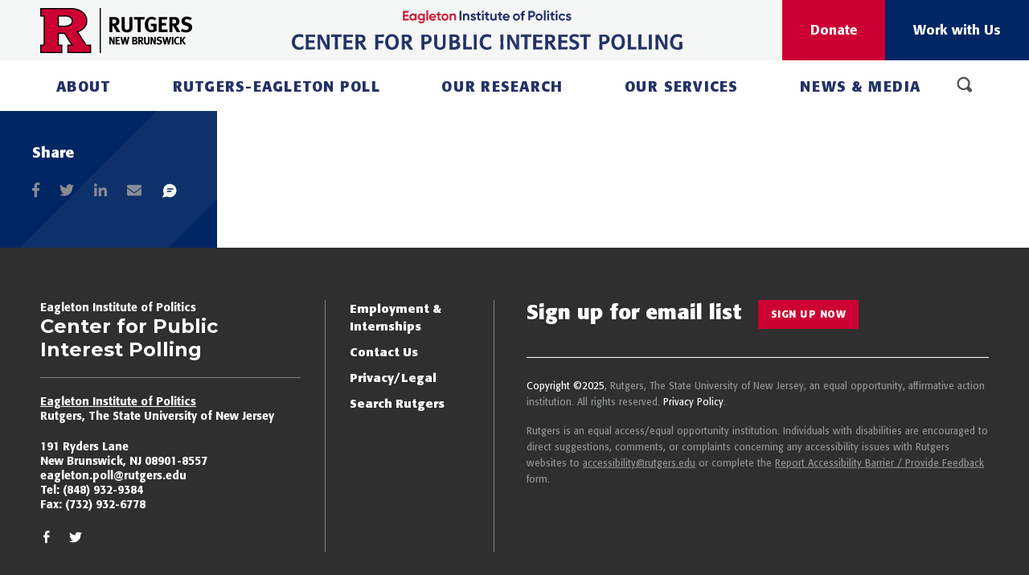

--- FILE ---
content_type: text/html; charset=UTF-8
request_url: https://eagletonpoll.rutgers.edu/press-release/end-of-life-care-in-new-jersey-majority-has-thought-about-discussed-plans-but-far-fewer-have-written-a-living-will/
body_size: 23095
content:
<!DOCTYPE html>
<html lang="en-US">

<head>
	<meta charset="UTF-8"><script type="text/javascript">(window.NREUM||(NREUM={})).init={ajax:{deny_list:["bam.nr-data.net"]},feature_flags:["soft_nav"]};(window.NREUM||(NREUM={})).loader_config={licenseKey:"NRJS-58f094a7c17be4406c4",applicationID:"676519265",browserID:"679392471"};;/*! For license information please see nr-loader-rum-1.308.0.min.js.LICENSE.txt */
(()=>{var e,t,r={163:(e,t,r)=>{"use strict";r.d(t,{j:()=>E});var n=r(384),i=r(1741);var a=r(2555);r(860).K7.genericEvents;const s="experimental.resources",o="register",c=e=>{if(!e||"string"!=typeof e)return!1;try{document.createDocumentFragment().querySelector(e)}catch{return!1}return!0};var d=r(2614),u=r(944),l=r(8122);const f="[data-nr-mask]",g=e=>(0,l.a)(e,(()=>{const e={feature_flags:[],experimental:{allow_registered_children:!1,resources:!1},mask_selector:"*",block_selector:"[data-nr-block]",mask_input_options:{color:!1,date:!1,"datetime-local":!1,email:!1,month:!1,number:!1,range:!1,search:!1,tel:!1,text:!1,time:!1,url:!1,week:!1,textarea:!1,select:!1,password:!0}};return{ajax:{deny_list:void 0,block_internal:!0,enabled:!0,autoStart:!0},api:{get allow_registered_children(){return e.feature_flags.includes(o)||e.experimental.allow_registered_children},set allow_registered_children(t){e.experimental.allow_registered_children=t},duplicate_registered_data:!1},browser_consent_mode:{enabled:!1},distributed_tracing:{enabled:void 0,exclude_newrelic_header:void 0,cors_use_newrelic_header:void 0,cors_use_tracecontext_headers:void 0,allowed_origins:void 0},get feature_flags(){return e.feature_flags},set feature_flags(t){e.feature_flags=t},generic_events:{enabled:!0,autoStart:!0},harvest:{interval:30},jserrors:{enabled:!0,autoStart:!0},logging:{enabled:!0,autoStart:!0},metrics:{enabled:!0,autoStart:!0},obfuscate:void 0,page_action:{enabled:!0},page_view_event:{enabled:!0,autoStart:!0},page_view_timing:{enabled:!0,autoStart:!0},performance:{capture_marks:!1,capture_measures:!1,capture_detail:!0,resources:{get enabled(){return e.feature_flags.includes(s)||e.experimental.resources},set enabled(t){e.experimental.resources=t},asset_types:[],first_party_domains:[],ignore_newrelic:!0}},privacy:{cookies_enabled:!0},proxy:{assets:void 0,beacon:void 0},session:{expiresMs:d.wk,inactiveMs:d.BB},session_replay:{autoStart:!0,enabled:!1,preload:!1,sampling_rate:10,error_sampling_rate:100,collect_fonts:!1,inline_images:!1,fix_stylesheets:!0,mask_all_inputs:!0,get mask_text_selector(){return e.mask_selector},set mask_text_selector(t){c(t)?e.mask_selector="".concat(t,",").concat(f):""===t||null===t?e.mask_selector=f:(0,u.R)(5,t)},get block_class(){return"nr-block"},get ignore_class(){return"nr-ignore"},get mask_text_class(){return"nr-mask"},get block_selector(){return e.block_selector},set block_selector(t){c(t)?e.block_selector+=",".concat(t):""!==t&&(0,u.R)(6,t)},get mask_input_options(){return e.mask_input_options},set mask_input_options(t){t&&"object"==typeof t?e.mask_input_options={...t,password:!0}:(0,u.R)(7,t)}},session_trace:{enabled:!0,autoStart:!0},soft_navigations:{enabled:!0,autoStart:!0},spa:{enabled:!0,autoStart:!0},ssl:void 0,user_actions:{enabled:!0,elementAttributes:["id","className","tagName","type"]}}})());var p=r(6154),m=r(9324);let h=0;const v={buildEnv:m.F3,distMethod:m.Xs,version:m.xv,originTime:p.WN},b={consented:!1},y={appMetadata:{},get consented(){return this.session?.state?.consent||b.consented},set consented(e){b.consented=e},customTransaction:void 0,denyList:void 0,disabled:!1,harvester:void 0,isolatedBacklog:!1,isRecording:!1,loaderType:void 0,maxBytes:3e4,obfuscator:void 0,onerror:void 0,ptid:void 0,releaseIds:{},session:void 0,timeKeeper:void 0,registeredEntities:[],jsAttributesMetadata:{bytes:0},get harvestCount(){return++h}},_=e=>{const t=(0,l.a)(e,y),r=Object.keys(v).reduce((e,t)=>(e[t]={value:v[t],writable:!1,configurable:!0,enumerable:!0},e),{});return Object.defineProperties(t,r)};var w=r(5701);const x=e=>{const t=e.startsWith("http");e+="/",r.p=t?e:"https://"+e};var R=r(7836),k=r(3241);const A={accountID:void 0,trustKey:void 0,agentID:void 0,licenseKey:void 0,applicationID:void 0,xpid:void 0},S=e=>(0,l.a)(e,A),T=new Set;function E(e,t={},r,s){let{init:o,info:c,loader_config:d,runtime:u={},exposed:l=!0}=t;if(!c){const e=(0,n.pV)();o=e.init,c=e.info,d=e.loader_config}e.init=g(o||{}),e.loader_config=S(d||{}),c.jsAttributes??={},p.bv&&(c.jsAttributes.isWorker=!0),e.info=(0,a.D)(c);const f=e.init,m=[c.beacon,c.errorBeacon];T.has(e.agentIdentifier)||(f.proxy.assets&&(x(f.proxy.assets),m.push(f.proxy.assets)),f.proxy.beacon&&m.push(f.proxy.beacon),e.beacons=[...m],function(e){const t=(0,n.pV)();Object.getOwnPropertyNames(i.W.prototype).forEach(r=>{const n=i.W.prototype[r];if("function"!=typeof n||"constructor"===n)return;let a=t[r];e[r]&&!1!==e.exposed&&"micro-agent"!==e.runtime?.loaderType&&(t[r]=(...t)=>{const n=e[r](...t);return a?a(...t):n})})}(e),(0,n.US)("activatedFeatures",w.B)),u.denyList=[...f.ajax.deny_list||[],...f.ajax.block_internal?m:[]],u.ptid=e.agentIdentifier,u.loaderType=r,e.runtime=_(u),T.has(e.agentIdentifier)||(e.ee=R.ee.get(e.agentIdentifier),e.exposed=l,(0,k.W)({agentIdentifier:e.agentIdentifier,drained:!!w.B?.[e.agentIdentifier],type:"lifecycle",name:"initialize",feature:void 0,data:e.config})),T.add(e.agentIdentifier)}},384:(e,t,r)=>{"use strict";r.d(t,{NT:()=>s,US:()=>u,Zm:()=>o,bQ:()=>d,dV:()=>c,pV:()=>l});var n=r(6154),i=r(1863),a=r(1910);const s={beacon:"bam.nr-data.net",errorBeacon:"bam.nr-data.net"};function o(){return n.gm.NREUM||(n.gm.NREUM={}),void 0===n.gm.newrelic&&(n.gm.newrelic=n.gm.NREUM),n.gm.NREUM}function c(){let e=o();return e.o||(e.o={ST:n.gm.setTimeout,SI:n.gm.setImmediate||n.gm.setInterval,CT:n.gm.clearTimeout,XHR:n.gm.XMLHttpRequest,REQ:n.gm.Request,EV:n.gm.Event,PR:n.gm.Promise,MO:n.gm.MutationObserver,FETCH:n.gm.fetch,WS:n.gm.WebSocket},(0,a.i)(...Object.values(e.o))),e}function d(e,t){let r=o();r.initializedAgents??={},t.initializedAt={ms:(0,i.t)(),date:new Date},r.initializedAgents[e]=t}function u(e,t){o()[e]=t}function l(){return function(){let e=o();const t=e.info||{};e.info={beacon:s.beacon,errorBeacon:s.errorBeacon,...t}}(),function(){let e=o();const t=e.init||{};e.init={...t}}(),c(),function(){let e=o();const t=e.loader_config||{};e.loader_config={...t}}(),o()}},782:(e,t,r)=>{"use strict";r.d(t,{T:()=>n});const n=r(860).K7.pageViewTiming},860:(e,t,r)=>{"use strict";r.d(t,{$J:()=>u,K7:()=>c,P3:()=>d,XX:()=>i,Yy:()=>o,df:()=>a,qY:()=>n,v4:()=>s});const n="events",i="jserrors",a="browser/blobs",s="rum",o="browser/logs",c={ajax:"ajax",genericEvents:"generic_events",jserrors:i,logging:"logging",metrics:"metrics",pageAction:"page_action",pageViewEvent:"page_view_event",pageViewTiming:"page_view_timing",sessionReplay:"session_replay",sessionTrace:"session_trace",softNav:"soft_navigations",spa:"spa"},d={[c.pageViewEvent]:1,[c.pageViewTiming]:2,[c.metrics]:3,[c.jserrors]:4,[c.spa]:5,[c.ajax]:6,[c.sessionTrace]:7,[c.softNav]:8,[c.sessionReplay]:9,[c.logging]:10,[c.genericEvents]:11},u={[c.pageViewEvent]:s,[c.pageViewTiming]:n,[c.ajax]:n,[c.spa]:n,[c.softNav]:n,[c.metrics]:i,[c.jserrors]:i,[c.sessionTrace]:a,[c.sessionReplay]:a,[c.logging]:o,[c.genericEvents]:"ins"}},944:(e,t,r)=>{"use strict";r.d(t,{R:()=>i});var n=r(3241);function i(e,t){"function"==typeof console.debug&&(console.debug("New Relic Warning: https://github.com/newrelic/newrelic-browser-agent/blob/main/docs/warning-codes.md#".concat(e),t),(0,n.W)({agentIdentifier:null,drained:null,type:"data",name:"warn",feature:"warn",data:{code:e,secondary:t}}))}},1687:(e,t,r)=>{"use strict";r.d(t,{Ak:()=>d,Ze:()=>f,x3:()=>u});var n=r(3241),i=r(7836),a=r(3606),s=r(860),o=r(2646);const c={};function d(e,t){const r={staged:!1,priority:s.P3[t]||0};l(e),c[e].get(t)||c[e].set(t,r)}function u(e,t){e&&c[e]&&(c[e].get(t)&&c[e].delete(t),p(e,t,!1),c[e].size&&g(e))}function l(e){if(!e)throw new Error("agentIdentifier required");c[e]||(c[e]=new Map)}function f(e="",t="feature",r=!1){if(l(e),!e||!c[e].get(t)||r)return p(e,t);c[e].get(t).staged=!0,g(e)}function g(e){const t=Array.from(c[e]);t.every(([e,t])=>t.staged)&&(t.sort((e,t)=>e[1].priority-t[1].priority),t.forEach(([t])=>{c[e].delete(t),p(e,t)}))}function p(e,t,r=!0){const s=e?i.ee.get(e):i.ee,c=a.i.handlers;if(!s.aborted&&s.backlog&&c){if((0,n.W)({agentIdentifier:e,type:"lifecycle",name:"drain",feature:t}),r){const e=s.backlog[t],r=c[t];if(r){for(let t=0;e&&t<e.length;++t)m(e[t],r);Object.entries(r).forEach(([e,t])=>{Object.values(t||{}).forEach(t=>{t[0]?.on&&t[0]?.context()instanceof o.y&&t[0].on(e,t[1])})})}}s.isolatedBacklog||delete c[t],s.backlog[t]=null,s.emit("drain-"+t,[])}}function m(e,t){var r=e[1];Object.values(t[r]||{}).forEach(t=>{var r=e[0];if(t[0]===r){var n=t[1],i=e[3],a=e[2];n.apply(i,a)}})}},1738:(e,t,r)=>{"use strict";r.d(t,{U:()=>g,Y:()=>f});var n=r(3241),i=r(9908),a=r(1863),s=r(944),o=r(5701),c=r(3969),d=r(8362),u=r(860),l=r(4261);function f(e,t,r,a){const f=a||r;!f||f[e]&&f[e]!==d.d.prototype[e]||(f[e]=function(){(0,i.p)(c.xV,["API/"+e+"/called"],void 0,u.K7.metrics,r.ee),(0,n.W)({agentIdentifier:r.agentIdentifier,drained:!!o.B?.[r.agentIdentifier],type:"data",name:"api",feature:l.Pl+e,data:{}});try{return t.apply(this,arguments)}catch(e){(0,s.R)(23,e)}})}function g(e,t,r,n,s){const o=e.info;null===r?delete o.jsAttributes[t]:o.jsAttributes[t]=r,(s||null===r)&&(0,i.p)(l.Pl+n,[(0,a.t)(),t,r],void 0,"session",e.ee)}},1741:(e,t,r)=>{"use strict";r.d(t,{W:()=>a});var n=r(944),i=r(4261);class a{#e(e,...t){if(this[e]!==a.prototype[e])return this[e](...t);(0,n.R)(35,e)}addPageAction(e,t){return this.#e(i.hG,e,t)}register(e){return this.#e(i.eY,e)}recordCustomEvent(e,t){return this.#e(i.fF,e,t)}setPageViewName(e,t){return this.#e(i.Fw,e,t)}setCustomAttribute(e,t,r){return this.#e(i.cD,e,t,r)}noticeError(e,t){return this.#e(i.o5,e,t)}setUserId(e,t=!1){return this.#e(i.Dl,e,t)}setApplicationVersion(e){return this.#e(i.nb,e)}setErrorHandler(e){return this.#e(i.bt,e)}addRelease(e,t){return this.#e(i.k6,e,t)}log(e,t){return this.#e(i.$9,e,t)}start(){return this.#e(i.d3)}finished(e){return this.#e(i.BL,e)}recordReplay(){return this.#e(i.CH)}pauseReplay(){return this.#e(i.Tb)}addToTrace(e){return this.#e(i.U2,e)}setCurrentRouteName(e){return this.#e(i.PA,e)}interaction(e){return this.#e(i.dT,e)}wrapLogger(e,t,r){return this.#e(i.Wb,e,t,r)}measure(e,t){return this.#e(i.V1,e,t)}consent(e){return this.#e(i.Pv,e)}}},1863:(e,t,r)=>{"use strict";function n(){return Math.floor(performance.now())}r.d(t,{t:()=>n})},1910:(e,t,r)=>{"use strict";r.d(t,{i:()=>a});var n=r(944);const i=new Map;function a(...e){return e.every(e=>{if(i.has(e))return i.get(e);const t="function"==typeof e?e.toString():"",r=t.includes("[native code]"),a=t.includes("nrWrapper");return r||a||(0,n.R)(64,e?.name||t),i.set(e,r),r})}},2555:(e,t,r)=>{"use strict";r.d(t,{D:()=>o,f:()=>s});var n=r(384),i=r(8122);const a={beacon:n.NT.beacon,errorBeacon:n.NT.errorBeacon,licenseKey:void 0,applicationID:void 0,sa:void 0,queueTime:void 0,applicationTime:void 0,ttGuid:void 0,user:void 0,account:void 0,product:void 0,extra:void 0,jsAttributes:{},userAttributes:void 0,atts:void 0,transactionName:void 0,tNamePlain:void 0};function s(e){try{return!!e.licenseKey&&!!e.errorBeacon&&!!e.applicationID}catch(e){return!1}}const o=e=>(0,i.a)(e,a)},2614:(e,t,r)=>{"use strict";r.d(t,{BB:()=>s,H3:()=>n,g:()=>d,iL:()=>c,tS:()=>o,uh:()=>i,wk:()=>a});const n="NRBA",i="SESSION",a=144e5,s=18e5,o={STARTED:"session-started",PAUSE:"session-pause",RESET:"session-reset",RESUME:"session-resume",UPDATE:"session-update"},c={SAME_TAB:"same-tab",CROSS_TAB:"cross-tab"},d={OFF:0,FULL:1,ERROR:2}},2646:(e,t,r)=>{"use strict";r.d(t,{y:()=>n});class n{constructor(e){this.contextId=e}}},2843:(e,t,r)=>{"use strict";r.d(t,{G:()=>a,u:()=>i});var n=r(3878);function i(e,t=!1,r,i){(0,n.DD)("visibilitychange",function(){if(t)return void("hidden"===document.visibilityState&&e());e(document.visibilityState)},r,i)}function a(e,t,r){(0,n.sp)("pagehide",e,t,r)}},3241:(e,t,r)=>{"use strict";r.d(t,{W:()=>a});var n=r(6154);const i="newrelic";function a(e={}){try{n.gm.dispatchEvent(new CustomEvent(i,{detail:e}))}catch(e){}}},3606:(e,t,r)=>{"use strict";r.d(t,{i:()=>a});var n=r(9908);a.on=s;var i=a.handlers={};function a(e,t,r,a){s(a||n.d,i,e,t,r)}function s(e,t,r,i,a){a||(a="feature"),e||(e=n.d);var s=t[a]=t[a]||{};(s[r]=s[r]||[]).push([e,i])}},3878:(e,t,r)=>{"use strict";function n(e,t){return{capture:e,passive:!1,signal:t}}function i(e,t,r=!1,i){window.addEventListener(e,t,n(r,i))}function a(e,t,r=!1,i){document.addEventListener(e,t,n(r,i))}r.d(t,{DD:()=>a,jT:()=>n,sp:()=>i})},3969:(e,t,r)=>{"use strict";r.d(t,{TZ:()=>n,XG:()=>o,rs:()=>i,xV:()=>s,z_:()=>a});const n=r(860).K7.metrics,i="sm",a="cm",s="storeSupportabilityMetrics",o="storeEventMetrics"},4234:(e,t,r)=>{"use strict";r.d(t,{W:()=>a});var n=r(7836),i=r(1687);class a{constructor(e,t){this.agentIdentifier=e,this.ee=n.ee.get(e),this.featureName=t,this.blocked=!1}deregisterDrain(){(0,i.x3)(this.agentIdentifier,this.featureName)}}},4261:(e,t,r)=>{"use strict";r.d(t,{$9:()=>d,BL:()=>o,CH:()=>g,Dl:()=>_,Fw:()=>y,PA:()=>h,Pl:()=>n,Pv:()=>k,Tb:()=>l,U2:()=>a,V1:()=>R,Wb:()=>x,bt:()=>b,cD:()=>v,d3:()=>w,dT:()=>c,eY:()=>p,fF:()=>f,hG:()=>i,k6:()=>s,nb:()=>m,o5:()=>u});const n="api-",i="addPageAction",a="addToTrace",s="addRelease",o="finished",c="interaction",d="log",u="noticeError",l="pauseReplay",f="recordCustomEvent",g="recordReplay",p="register",m="setApplicationVersion",h="setCurrentRouteName",v="setCustomAttribute",b="setErrorHandler",y="setPageViewName",_="setUserId",w="start",x="wrapLogger",R="measure",k="consent"},5289:(e,t,r)=>{"use strict";r.d(t,{GG:()=>s,Qr:()=>c,sB:()=>o});var n=r(3878),i=r(6389);function a(){return"undefined"==typeof document||"complete"===document.readyState}function s(e,t){if(a())return e();const r=(0,i.J)(e),s=setInterval(()=>{a()&&(clearInterval(s),r())},500);(0,n.sp)("load",r,t)}function o(e){if(a())return e();(0,n.DD)("DOMContentLoaded",e)}function c(e){if(a())return e();(0,n.sp)("popstate",e)}},5607:(e,t,r)=>{"use strict";r.d(t,{W:()=>n});const n=(0,r(9566).bz)()},5701:(e,t,r)=>{"use strict";r.d(t,{B:()=>a,t:()=>s});var n=r(3241);const i=new Set,a={};function s(e,t){const r=t.agentIdentifier;a[r]??={},e&&"object"==typeof e&&(i.has(r)||(t.ee.emit("rumresp",[e]),a[r]=e,i.add(r),(0,n.W)({agentIdentifier:r,loaded:!0,drained:!0,type:"lifecycle",name:"load",feature:void 0,data:e})))}},6154:(e,t,r)=>{"use strict";r.d(t,{OF:()=>c,RI:()=>i,WN:()=>u,bv:()=>a,eN:()=>l,gm:()=>s,mw:()=>o,sb:()=>d});var n=r(1863);const i="undefined"!=typeof window&&!!window.document,a="undefined"!=typeof WorkerGlobalScope&&("undefined"!=typeof self&&self instanceof WorkerGlobalScope&&self.navigator instanceof WorkerNavigator||"undefined"!=typeof globalThis&&globalThis instanceof WorkerGlobalScope&&globalThis.navigator instanceof WorkerNavigator),s=i?window:"undefined"!=typeof WorkerGlobalScope&&("undefined"!=typeof self&&self instanceof WorkerGlobalScope&&self||"undefined"!=typeof globalThis&&globalThis instanceof WorkerGlobalScope&&globalThis),o=Boolean("hidden"===s?.document?.visibilityState),c=/iPad|iPhone|iPod/.test(s.navigator?.userAgent),d=c&&"undefined"==typeof SharedWorker,u=((()=>{const e=s.navigator?.userAgent?.match(/Firefox[/\s](\d+\.\d+)/);Array.isArray(e)&&e.length>=2&&e[1]})(),Date.now()-(0,n.t)()),l=()=>"undefined"!=typeof PerformanceNavigationTiming&&s?.performance?.getEntriesByType("navigation")?.[0]?.responseStart},6389:(e,t,r)=>{"use strict";function n(e,t=500,r={}){const n=r?.leading||!1;let i;return(...r)=>{n&&void 0===i&&(e.apply(this,r),i=setTimeout(()=>{i=clearTimeout(i)},t)),n||(clearTimeout(i),i=setTimeout(()=>{e.apply(this,r)},t))}}function i(e){let t=!1;return(...r)=>{t||(t=!0,e.apply(this,r))}}r.d(t,{J:()=>i,s:()=>n})},6630:(e,t,r)=>{"use strict";r.d(t,{T:()=>n});const n=r(860).K7.pageViewEvent},7699:(e,t,r)=>{"use strict";r.d(t,{It:()=>a,KC:()=>o,No:()=>i,qh:()=>s});var n=r(860);const i=16e3,a=1e6,s="SESSION_ERROR",o={[n.K7.logging]:!0,[n.K7.genericEvents]:!1,[n.K7.jserrors]:!1,[n.K7.ajax]:!1}},7836:(e,t,r)=>{"use strict";r.d(t,{P:()=>o,ee:()=>c});var n=r(384),i=r(8990),a=r(2646),s=r(5607);const o="nr@context:".concat(s.W),c=function e(t,r){var n={},s={},u={},l=!1;try{l=16===r.length&&d.initializedAgents?.[r]?.runtime.isolatedBacklog}catch(e){}var f={on:p,addEventListener:p,removeEventListener:function(e,t){var r=n[e];if(!r)return;for(var i=0;i<r.length;i++)r[i]===t&&r.splice(i,1)},emit:function(e,r,n,i,a){!1!==a&&(a=!0);if(c.aborted&&!i)return;t&&a&&t.emit(e,r,n);var o=g(n);m(e).forEach(e=>{e.apply(o,r)});var d=v()[s[e]];d&&d.push([f,e,r,o]);return o},get:h,listeners:m,context:g,buffer:function(e,t){const r=v();if(t=t||"feature",f.aborted)return;Object.entries(e||{}).forEach(([e,n])=>{s[n]=t,t in r||(r[t]=[])})},abort:function(){f._aborted=!0,Object.keys(f.backlog).forEach(e=>{delete f.backlog[e]})},isBuffering:function(e){return!!v()[s[e]]},debugId:r,backlog:l?{}:t&&"object"==typeof t.backlog?t.backlog:{},isolatedBacklog:l};return Object.defineProperty(f,"aborted",{get:()=>{let e=f._aborted||!1;return e||(t&&(e=t.aborted),e)}}),f;function g(e){return e&&e instanceof a.y?e:e?(0,i.I)(e,o,()=>new a.y(o)):new a.y(o)}function p(e,t){n[e]=m(e).concat(t)}function m(e){return n[e]||[]}function h(t){return u[t]=u[t]||e(f,t)}function v(){return f.backlog}}(void 0,"globalEE"),d=(0,n.Zm)();d.ee||(d.ee=c)},8122:(e,t,r)=>{"use strict";r.d(t,{a:()=>i});var n=r(944);function i(e,t){try{if(!e||"object"!=typeof e)return(0,n.R)(3);if(!t||"object"!=typeof t)return(0,n.R)(4);const r=Object.create(Object.getPrototypeOf(t),Object.getOwnPropertyDescriptors(t)),a=0===Object.keys(r).length?e:r;for(let s in a)if(void 0!==e[s])try{if(null===e[s]){r[s]=null;continue}Array.isArray(e[s])&&Array.isArray(t[s])?r[s]=Array.from(new Set([...e[s],...t[s]])):"object"==typeof e[s]&&"object"==typeof t[s]?r[s]=i(e[s],t[s]):r[s]=e[s]}catch(e){r[s]||(0,n.R)(1,e)}return r}catch(e){(0,n.R)(2,e)}}},8362:(e,t,r)=>{"use strict";r.d(t,{d:()=>a});var n=r(9566),i=r(1741);class a extends i.W{agentIdentifier=(0,n.LA)(16)}},8374:(e,t,r)=>{r.nc=(()=>{try{return document?.currentScript?.nonce}catch(e){}return""})()},8990:(e,t,r)=>{"use strict";r.d(t,{I:()=>i});var n=Object.prototype.hasOwnProperty;function i(e,t,r){if(n.call(e,t))return e[t];var i=r();if(Object.defineProperty&&Object.keys)try{return Object.defineProperty(e,t,{value:i,writable:!0,enumerable:!1}),i}catch(e){}return e[t]=i,i}},9324:(e,t,r)=>{"use strict";r.d(t,{F3:()=>i,Xs:()=>a,xv:()=>n});const n="1.308.0",i="PROD",a="CDN"},9566:(e,t,r)=>{"use strict";r.d(t,{LA:()=>o,bz:()=>s});var n=r(6154);const i="xxxxxxxx-xxxx-4xxx-yxxx-xxxxxxxxxxxx";function a(e,t){return e?15&e[t]:16*Math.random()|0}function s(){const e=n.gm?.crypto||n.gm?.msCrypto;let t,r=0;return e&&e.getRandomValues&&(t=e.getRandomValues(new Uint8Array(30))),i.split("").map(e=>"x"===e?a(t,r++).toString(16):"y"===e?(3&a()|8).toString(16):e).join("")}function o(e){const t=n.gm?.crypto||n.gm?.msCrypto;let r,i=0;t&&t.getRandomValues&&(r=t.getRandomValues(new Uint8Array(e)));const s=[];for(var o=0;o<e;o++)s.push(a(r,i++).toString(16));return s.join("")}},9908:(e,t,r)=>{"use strict";r.d(t,{d:()=>n,p:()=>i});var n=r(7836).ee.get("handle");function i(e,t,r,i,a){a?(a.buffer([e],i),a.emit(e,t,r)):(n.buffer([e],i),n.emit(e,t,r))}}},n={};function i(e){var t=n[e];if(void 0!==t)return t.exports;var a=n[e]={exports:{}};return r[e](a,a.exports,i),a.exports}i.m=r,i.d=(e,t)=>{for(var r in t)i.o(t,r)&&!i.o(e,r)&&Object.defineProperty(e,r,{enumerable:!0,get:t[r]})},i.f={},i.e=e=>Promise.all(Object.keys(i.f).reduce((t,r)=>(i.f[r](e,t),t),[])),i.u=e=>"nr-rum-1.308.0.min.js",i.o=(e,t)=>Object.prototype.hasOwnProperty.call(e,t),e={},t="NRBA-1.308.0.PROD:",i.l=(r,n,a,s)=>{if(e[r])e[r].push(n);else{var o,c;if(void 0!==a)for(var d=document.getElementsByTagName("script"),u=0;u<d.length;u++){var l=d[u];if(l.getAttribute("src")==r||l.getAttribute("data-webpack")==t+a){o=l;break}}if(!o){c=!0;var f={296:"sha512-+MIMDsOcckGXa1EdWHqFNv7P+JUkd5kQwCBr3KE6uCvnsBNUrdSt4a/3/L4j4TxtnaMNjHpza2/erNQbpacJQA=="};(o=document.createElement("script")).charset="utf-8",i.nc&&o.setAttribute("nonce",i.nc),o.setAttribute("data-webpack",t+a),o.src=r,0!==o.src.indexOf(window.location.origin+"/")&&(o.crossOrigin="anonymous"),f[s]&&(o.integrity=f[s])}e[r]=[n];var g=(t,n)=>{o.onerror=o.onload=null,clearTimeout(p);var i=e[r];if(delete e[r],o.parentNode&&o.parentNode.removeChild(o),i&&i.forEach(e=>e(n)),t)return t(n)},p=setTimeout(g.bind(null,void 0,{type:"timeout",target:o}),12e4);o.onerror=g.bind(null,o.onerror),o.onload=g.bind(null,o.onload),c&&document.head.appendChild(o)}},i.r=e=>{"undefined"!=typeof Symbol&&Symbol.toStringTag&&Object.defineProperty(e,Symbol.toStringTag,{value:"Module"}),Object.defineProperty(e,"__esModule",{value:!0})},i.p="https://js-agent.newrelic.com/",(()=>{var e={374:0,840:0};i.f.j=(t,r)=>{var n=i.o(e,t)?e[t]:void 0;if(0!==n)if(n)r.push(n[2]);else{var a=new Promise((r,i)=>n=e[t]=[r,i]);r.push(n[2]=a);var s=i.p+i.u(t),o=new Error;i.l(s,r=>{if(i.o(e,t)&&(0!==(n=e[t])&&(e[t]=void 0),n)){var a=r&&("load"===r.type?"missing":r.type),s=r&&r.target&&r.target.src;o.message="Loading chunk "+t+" failed: ("+a+": "+s+")",o.name="ChunkLoadError",o.type=a,o.request=s,n[1](o)}},"chunk-"+t,t)}};var t=(t,r)=>{var n,a,[s,o,c]=r,d=0;if(s.some(t=>0!==e[t])){for(n in o)i.o(o,n)&&(i.m[n]=o[n]);if(c)c(i)}for(t&&t(r);d<s.length;d++)a=s[d],i.o(e,a)&&e[a]&&e[a][0](),e[a]=0},r=self["webpackChunk:NRBA-1.308.0.PROD"]=self["webpackChunk:NRBA-1.308.0.PROD"]||[];r.forEach(t.bind(null,0)),r.push=t.bind(null,r.push.bind(r))})(),(()=>{"use strict";i(8374);var e=i(8362),t=i(860);const r=Object.values(t.K7);var n=i(163);var a=i(9908),s=i(1863),o=i(4261),c=i(1738);var d=i(1687),u=i(4234),l=i(5289),f=i(6154),g=i(944),p=i(384);const m=e=>f.RI&&!0===e?.privacy.cookies_enabled;function h(e){return!!(0,p.dV)().o.MO&&m(e)&&!0===e?.session_trace.enabled}var v=i(6389),b=i(7699);class y extends u.W{constructor(e,t){super(e.agentIdentifier,t),this.agentRef=e,this.abortHandler=void 0,this.featAggregate=void 0,this.loadedSuccessfully=void 0,this.onAggregateImported=new Promise(e=>{this.loadedSuccessfully=e}),this.deferred=Promise.resolve(),!1===e.init[this.featureName].autoStart?this.deferred=new Promise((t,r)=>{this.ee.on("manual-start-all",(0,v.J)(()=>{(0,d.Ak)(e.agentIdentifier,this.featureName),t()}))}):(0,d.Ak)(e.agentIdentifier,t)}importAggregator(e,t,r={}){if(this.featAggregate)return;const n=async()=>{let n;await this.deferred;try{if(m(e.init)){const{setupAgentSession:t}=await i.e(296).then(i.bind(i,3305));n=t(e)}}catch(e){(0,g.R)(20,e),this.ee.emit("internal-error",[e]),(0,a.p)(b.qh,[e],void 0,this.featureName,this.ee)}try{if(!this.#t(this.featureName,n,e.init))return(0,d.Ze)(this.agentIdentifier,this.featureName),void this.loadedSuccessfully(!1);const{Aggregate:i}=await t();this.featAggregate=new i(e,r),e.runtime.harvester.initializedAggregates.push(this.featAggregate),this.loadedSuccessfully(!0)}catch(e){(0,g.R)(34,e),this.abortHandler?.(),(0,d.Ze)(this.agentIdentifier,this.featureName,!0),this.loadedSuccessfully(!1),this.ee&&this.ee.abort()}};f.RI?(0,l.GG)(()=>n(),!0):n()}#t(e,r,n){if(this.blocked)return!1;switch(e){case t.K7.sessionReplay:return h(n)&&!!r;case t.K7.sessionTrace:return!!r;default:return!0}}}var _=i(6630),w=i(2614),x=i(3241);class R extends y{static featureName=_.T;constructor(e){var t;super(e,_.T),this.setupInspectionEvents(e.agentIdentifier),t=e,(0,c.Y)(o.Fw,function(e,r){"string"==typeof e&&("/"!==e.charAt(0)&&(e="/"+e),t.runtime.customTransaction=(r||"http://custom.transaction")+e,(0,a.p)(o.Pl+o.Fw,[(0,s.t)()],void 0,void 0,t.ee))},t),this.importAggregator(e,()=>i.e(296).then(i.bind(i,3943)))}setupInspectionEvents(e){const t=(t,r)=>{t&&(0,x.W)({agentIdentifier:e,timeStamp:t.timeStamp,loaded:"complete"===t.target.readyState,type:"window",name:r,data:t.target.location+""})};(0,l.sB)(e=>{t(e,"DOMContentLoaded")}),(0,l.GG)(e=>{t(e,"load")}),(0,l.Qr)(e=>{t(e,"navigate")}),this.ee.on(w.tS.UPDATE,(t,r)=>{(0,x.W)({agentIdentifier:e,type:"lifecycle",name:"session",data:r})})}}class k extends e.d{constructor(e){var t;(super(),f.gm)?(this.features={},(0,p.bQ)(this.agentIdentifier,this),this.desiredFeatures=new Set(e.features||[]),this.desiredFeatures.add(R),(0,n.j)(this,e,e.loaderType||"agent"),t=this,(0,c.Y)(o.cD,function(e,r,n=!1){if("string"==typeof e){if(["string","number","boolean"].includes(typeof r)||null===r)return(0,c.U)(t,e,r,o.cD,n);(0,g.R)(40,typeof r)}else(0,g.R)(39,typeof e)},t),function(e){(0,c.Y)(o.Dl,function(t,r=!1){if("string"!=typeof t&&null!==t)return void(0,g.R)(41,typeof t);const n=e.info.jsAttributes["enduser.id"];r&&null!=n&&n!==t?(0,a.p)(o.Pl+"setUserIdAndResetSession",[t],void 0,"session",e.ee):(0,c.U)(e,"enduser.id",t,o.Dl,!0)},e)}(this),function(e){(0,c.Y)(o.nb,function(t){if("string"==typeof t||null===t)return(0,c.U)(e,"application.version",t,o.nb,!1);(0,g.R)(42,typeof t)},e)}(this),function(e){(0,c.Y)(o.d3,function(){e.ee.emit("manual-start-all")},e)}(this),function(e){(0,c.Y)(o.Pv,function(t=!0){if("boolean"==typeof t){if((0,a.p)(o.Pl+o.Pv,[t],void 0,"session",e.ee),e.runtime.consented=t,t){const t=e.features.page_view_event;t.onAggregateImported.then(e=>{const r=t.featAggregate;e&&!r.sentRum&&r.sendRum()})}}else(0,g.R)(65,typeof t)},e)}(this),this.run()):(0,g.R)(21)}get config(){return{info:this.info,init:this.init,loader_config:this.loader_config,runtime:this.runtime}}get api(){return this}run(){try{const e=function(e){const t={};return r.forEach(r=>{t[r]=!!e[r]?.enabled}),t}(this.init),n=[...this.desiredFeatures];n.sort((e,r)=>t.P3[e.featureName]-t.P3[r.featureName]),n.forEach(r=>{if(!e[r.featureName]&&r.featureName!==t.K7.pageViewEvent)return;if(r.featureName===t.K7.spa)return void(0,g.R)(67);const n=function(e){switch(e){case t.K7.ajax:return[t.K7.jserrors];case t.K7.sessionTrace:return[t.K7.ajax,t.K7.pageViewEvent];case t.K7.sessionReplay:return[t.K7.sessionTrace];case t.K7.pageViewTiming:return[t.K7.pageViewEvent];default:return[]}}(r.featureName).filter(e=>!(e in this.features));n.length>0&&(0,g.R)(36,{targetFeature:r.featureName,missingDependencies:n}),this.features[r.featureName]=new r(this)})}catch(e){(0,g.R)(22,e);for(const e in this.features)this.features[e].abortHandler?.();const t=(0,p.Zm)();delete t.initializedAgents[this.agentIdentifier]?.features,delete this.sharedAggregator;return t.ee.get(this.agentIdentifier).abort(),!1}}}var A=i(2843),S=i(782);class T extends y{static featureName=S.T;constructor(e){super(e,S.T),f.RI&&((0,A.u)(()=>(0,a.p)("docHidden",[(0,s.t)()],void 0,S.T,this.ee),!0),(0,A.G)(()=>(0,a.p)("winPagehide",[(0,s.t)()],void 0,S.T,this.ee)),this.importAggregator(e,()=>i.e(296).then(i.bind(i,2117))))}}var E=i(3969);class I extends y{static featureName=E.TZ;constructor(e){super(e,E.TZ),f.RI&&document.addEventListener("securitypolicyviolation",e=>{(0,a.p)(E.xV,["Generic/CSPViolation/Detected"],void 0,this.featureName,this.ee)}),this.importAggregator(e,()=>i.e(296).then(i.bind(i,9623)))}}new k({features:[R,T,I],loaderType:"lite"})})()})();</script>
	<meta name="viewport" content="width=device-width, initial-scale=1">
	<link rel="profile" href="https://gmpg.org/xfn/11">
	<link rel="pingback" href="https://eagletonpoll.rutgers.edu/xmlrpc.php">
	<!-- <link rel="shortcut icon" type="image/x-icon" href="/assets/images/favicon.png"> -->

	<script>(function(d, s, id){
				 var js, fjs = d.getElementsByTagName(s)[0];
				 if (d.getElementById(id)) {return;}
				 js = d.createElement(s); js.id = id;
				 js.src = "//connect.facebook.net/en_US/sdk.js#xfbml=1&version=v2.6";
				 fjs.parentNode.insertBefore(js, fjs);
			   }(document, 'script', 'facebook-jssdk'));</script><meta name='robots' content='index, follow, max-image-preview:large, max-snippet:-1, max-video-preview:-1' />

	<!-- This site is optimized with the Yoast SEO plugin v19.10 - https://yoast.com/wordpress/plugins/seo/ -->
	<title>END-OF-LIFE CARE IN NEW JERSEY: MAJORITY HAS THOUGHT ABOUT, DISCUSSED PLANS BUT FAR FEWER HAVE WRITTEN A LIVING WILL - Eagleton Center for Public Interest Polling</title>
	<meta name="description" content="In advance of National Health Care Decisions Day on April 16, more than six in 10 New Jerseyans say they are mostly comfortable with getting older and have even thought about and discussed their wishes for medical treatment near the end of their life. What residents are actually doing to prepare for this moment, and how familiar they are with important end-of-life care options, is another story, however." />
	<link rel="canonical" href="https://eagletonpoll.rutgers.edu/press-release/end-of-life-care-in-new-jersey-majority-has-thought-about-discussed-plans-but-far-fewer-have-written-a-living-will/" />
	<meta property="og:locale" content="en_US" />
	<meta property="og:type" content="article" />
	<meta property="og:title" content="END-OF-LIFE CARE IN NEW JERSEY: MAJORITY HAS THOUGHT ABOUT, DISCUSSED PLANS BUT FAR FEWER HAVE WRITTEN A LIVING WILL - Eagleton Center for Public Interest Polling" />
	<meta property="og:description" content="In advance of National Health Care Decisions Day on April 16, more than six in 10 New Jerseyans say they are mostly comfortable with getting older and have even thought about and discussed their wishes for medical treatment near the end of their life. What residents are actually doing to prepare for this moment, and how familiar they are with important end-of-life care options, is another story, however." />
	<meta property="og:url" content="https://eagletonpoll.rutgers.edu/press-release/end-of-life-care-in-new-jersey-majority-has-thought-about-discussed-plans-but-far-fewer-have-written-a-living-will/" />
	<meta property="og:site_name" content="Eagleton Center for Public Interest Polling" />
	<meta property="article:modified_time" content="2020-04-15T14:56:43+00:00" />
	<meta name="twitter:card" content="summary_large_image" />
	<script type="application/ld+json" class="yoast-schema-graph">{"@context":"https://schema.org","@graph":[{"@type":"WebPage","@id":"https://eagletonpoll.rutgers.edu/press-release/end-of-life-care-in-new-jersey-majority-has-thought-about-discussed-plans-but-far-fewer-have-written-a-living-will/","url":"https://eagletonpoll.rutgers.edu/press-release/end-of-life-care-in-new-jersey-majority-has-thought-about-discussed-plans-but-far-fewer-have-written-a-living-will/","name":"END-OF-LIFE CARE IN NEW JERSEY: MAJORITY HAS THOUGHT ABOUT, DISCUSSED PLANS BUT FAR FEWER HAVE WRITTEN A LIVING WILL - Eagleton Center for Public Interest Polling","isPartOf":{"@id":"https://eagletonpoll.rutgers.edu/#website"},"datePublished":"2016-04-14T14:46:57+00:00","dateModified":"2020-04-15T14:56:43+00:00","description":"In advance of National Health Care Decisions Day on April 16, more than six in 10 New Jerseyans say they are mostly comfortable with getting older and have even thought about and discussed their wishes for medical treatment near the end of their life. What residents are actually doing to prepare for this moment, and how familiar they are with important end-of-life care options, is another story, however.","breadcrumb":{"@id":"https://eagletonpoll.rutgers.edu/press-release/end-of-life-care-in-new-jersey-majority-has-thought-about-discussed-plans-but-far-fewer-have-written-a-living-will/#breadcrumb"},"inLanguage":"en-US","potentialAction":[{"@type":"ReadAction","target":["https://eagletonpoll.rutgers.edu/press-release/end-of-life-care-in-new-jersey-majority-has-thought-about-discussed-plans-but-far-fewer-have-written-a-living-will/"]}]},{"@type":"BreadcrumbList","@id":"https://eagletonpoll.rutgers.edu/press-release/end-of-life-care-in-new-jersey-majority-has-thought-about-discussed-plans-but-far-fewer-have-written-a-living-will/#breadcrumb","itemListElement":[{"@type":"ListItem","position":1,"name":"Home","item":"https://eagletonpoll.rutgers.edu/"},{"@type":"ListItem","position":2,"name":"Press Releases","item":"https://eagletonpoll.rutgers.edu/press-release/"},{"@type":"ListItem","position":3,"name":"END-OF-LIFE CARE IN NEW JERSEY: MAJORITY HAS THOUGHT ABOUT, DISCUSSED PLANS BUT FAR FEWER HAVE WRITTEN A LIVING WILL"}]},{"@type":"WebSite","@id":"https://eagletonpoll.rutgers.edu/#website","url":"https://eagletonpoll.rutgers.edu/","name":"Eagleton Center for Public Interest Polling","description":"","potentialAction":[{"@type":"SearchAction","target":{"@type":"EntryPoint","urlTemplate":"https://eagletonpoll.rutgers.edu/?s={search_term_string}"},"query-input":"required name=search_term_string"}],"inLanguage":"en-US"}]}</script>
	<!-- / Yoast SEO plugin. -->


<link rel='dns-prefetch' href='//eagletonpoll.rutgers.edu' />
<link rel='dns-prefetch' href='//www.google.com' />
<link rel='dns-prefetch' href='//ws.sharethis.com' />
<link rel='dns-prefetch' href='//maxcdn.bootstrapcdn.com' />
<link rel='dns-prefetch' href='//fonts.googleapis.com' />
<link rel="alternate" type="application/rss+xml" title="Eagleton Center for Public Interest Polling &raquo; Feed" href="https://eagletonpoll.rutgers.edu/feed/" />
<link rel="alternate" type="application/rss+xml" title="Eagleton Center for Public Interest Polling &raquo; Comments Feed" href="https://eagletonpoll.rutgers.edu/comments/feed/" />
		<!-- This site uses the Google Analytics by ExactMetrics plugin v7.10.1 - Using Analytics tracking - https://www.exactmetrics.com/ -->
							<script
				src="//www.googletagmanager.com/gtag/js?id=UA-51075542-1"  data-cfasync="false" data-wpfc-render="false" type="text/javascript" async></script>
			<script data-cfasync="false" data-wpfc-render="false" type="text/javascript">
				var em_version = '7.10.1';
				var em_track_user = true;
				var em_no_track_reason = '';
				
								var disableStrs = [
										'ga-disable-G-PF9ZBRJMN9',
															'ga-disable-UA-51075542-1',
									];

				/* Function to detect opted out users */
				function __gtagTrackerIsOptedOut() {
					for (var index = 0; index < disableStrs.length; index++) {
						if (document.cookie.indexOf(disableStrs[index] + '=true') > -1) {
							return true;
						}
					}

					return false;
				}

				/* Disable tracking if the opt-out cookie exists. */
				if (__gtagTrackerIsOptedOut()) {
					for (var index = 0; index < disableStrs.length; index++) {
						window[disableStrs[index]] = true;
					}
				}

				/* Opt-out function */
				function __gtagTrackerOptout() {
					for (var index = 0; index < disableStrs.length; index++) {
						document.cookie = disableStrs[index] + '=true; expires=Thu, 31 Dec 2099 23:59:59 UTC; path=/';
						window[disableStrs[index]] = true;
					}
				}

				if ('undefined' === typeof gaOptout) {
					function gaOptout() {
						__gtagTrackerOptout();
					}
				}
								window.dataLayer = window.dataLayer || [];

				window.ExactMetricsDualTracker = {
					helpers: {},
					trackers: {},
				};
				if (em_track_user) {
					function __gtagDataLayer() {
						dataLayer.push(arguments);
					}

					function __gtagTracker(type, name, parameters) {
						if (!parameters) {
							parameters = {};
						}

						if (parameters.send_to) {
							__gtagDataLayer.apply(null, arguments);
							return;
						}

						if (type === 'event') {
														parameters.send_to = exactmetrics_frontend.v4_id;
							var hookName = name;
							if (typeof parameters['event_category'] !== 'undefined') {
								hookName = parameters['event_category'] + ':' + name;
							}

							if (typeof ExactMetricsDualTracker.trackers[hookName] !== 'undefined') {
								ExactMetricsDualTracker.trackers[hookName](parameters);
							} else {
								__gtagDataLayer('event', name, parameters);
							}
							
														parameters.send_to = exactmetrics_frontend.ua;
							__gtagDataLayer(type, name, parameters);
													} else {
							__gtagDataLayer.apply(null, arguments);
						}
					}

					__gtagTracker('js', new Date());
					__gtagTracker('set', {
						'developer_id.dNDMyYj': true,
											});
										__gtagTracker('config', 'G-PF9ZBRJMN9', {"forceSSL":"true"} );
															__gtagTracker('config', 'UA-51075542-1', {"forceSSL":"true"} );
										window.gtag = __gtagTracker;										(function () {
						/* https://developers.google.com/analytics/devguides/collection/analyticsjs/ */
						/* ga and __gaTracker compatibility shim. */
						var noopfn = function () {
							return null;
						};
						var newtracker = function () {
							return new Tracker();
						};
						var Tracker = function () {
							return null;
						};
						var p = Tracker.prototype;
						p.get = noopfn;
						p.set = noopfn;
						p.send = function () {
							var args = Array.prototype.slice.call(arguments);
							args.unshift('send');
							__gaTracker.apply(null, args);
						};
						var __gaTracker = function () {
							var len = arguments.length;
							if (len === 0) {
								return;
							}
							var f = arguments[len - 1];
							if (typeof f !== 'object' || f === null || typeof f.hitCallback !== 'function') {
								if ('send' === arguments[0]) {
									var hitConverted, hitObject = false, action;
									if ('event' === arguments[1]) {
										if ('undefined' !== typeof arguments[3]) {
											hitObject = {
												'eventAction': arguments[3],
												'eventCategory': arguments[2],
												'eventLabel': arguments[4],
												'value': arguments[5] ? arguments[5] : 1,
											}
										}
									}
									if ('pageview' === arguments[1]) {
										if ('undefined' !== typeof arguments[2]) {
											hitObject = {
												'eventAction': 'page_view',
												'page_path': arguments[2],
											}
										}
									}
									if (typeof arguments[2] === 'object') {
										hitObject = arguments[2];
									}
									if (typeof arguments[5] === 'object') {
										Object.assign(hitObject, arguments[5]);
									}
									if ('undefined' !== typeof arguments[1].hitType) {
										hitObject = arguments[1];
										if ('pageview' === hitObject.hitType) {
											hitObject.eventAction = 'page_view';
										}
									}
									if (hitObject) {
										action = 'timing' === arguments[1].hitType ? 'timing_complete' : hitObject.eventAction;
										hitConverted = mapArgs(hitObject);
										__gtagTracker('event', action, hitConverted);
									}
								}
								return;
							}

							function mapArgs(args) {
								var arg, hit = {};
								var gaMap = {
									'eventCategory': 'event_category',
									'eventAction': 'event_action',
									'eventLabel': 'event_label',
									'eventValue': 'event_value',
									'nonInteraction': 'non_interaction',
									'timingCategory': 'event_category',
									'timingVar': 'name',
									'timingValue': 'value',
									'timingLabel': 'event_label',
									'page': 'page_path',
									'location': 'page_location',
									'title': 'page_title',
								};
								for (arg in args) {
																		if (!(!args.hasOwnProperty(arg) || !gaMap.hasOwnProperty(arg))) {
										hit[gaMap[arg]] = args[arg];
									} else {
										hit[arg] = args[arg];
									}
								}
								return hit;
							}

							try {
								f.hitCallback();
							} catch (ex) {
							}
						};
						__gaTracker.create = newtracker;
						__gaTracker.getByName = newtracker;
						__gaTracker.getAll = function () {
							return [];
						};
						__gaTracker.remove = noopfn;
						__gaTracker.loaded = true;
						window['__gaTracker'] = __gaTracker;
					})();
									} else {
										console.log("");
					(function () {
						function __gtagTracker() {
							return null;
						}

						window['__gtagTracker'] = __gtagTracker;
						window['gtag'] = __gtagTracker;
					})();
									}
			</script>
				<!-- / Google Analytics by ExactMetrics -->
		<script type="text/javascript">
window._wpemojiSettings = {"baseUrl":"https:\/\/s.w.org\/images\/core\/emoji\/14.0.0\/72x72\/","ext":".png","svgUrl":"https:\/\/s.w.org\/images\/core\/emoji\/14.0.0\/svg\/","svgExt":".svg","source":{"concatemoji":"https:\/\/eagletonpoll.rutgers.edu\/wp-includes\/js\/wp-emoji-release.min.js?ver=6.1"}};
/*! This file is auto-generated */
!function(e,a,t){var n,r,o,i=a.createElement("canvas"),p=i.getContext&&i.getContext("2d");function s(e,t){var a=String.fromCharCode,e=(p.clearRect(0,0,i.width,i.height),p.fillText(a.apply(this,e),0,0),i.toDataURL());return p.clearRect(0,0,i.width,i.height),p.fillText(a.apply(this,t),0,0),e===i.toDataURL()}function c(e){var t=a.createElement("script");t.src=e,t.defer=t.type="text/javascript",a.getElementsByTagName("head")[0].appendChild(t)}for(o=Array("flag","emoji"),t.supports={everything:!0,everythingExceptFlag:!0},r=0;r<o.length;r++)t.supports[o[r]]=function(e){if(p&&p.fillText)switch(p.textBaseline="top",p.font="600 32px Arial",e){case"flag":return s([127987,65039,8205,9895,65039],[127987,65039,8203,9895,65039])?!1:!s([55356,56826,55356,56819],[55356,56826,8203,55356,56819])&&!s([55356,57332,56128,56423,56128,56418,56128,56421,56128,56430,56128,56423,56128,56447],[55356,57332,8203,56128,56423,8203,56128,56418,8203,56128,56421,8203,56128,56430,8203,56128,56423,8203,56128,56447]);case"emoji":return!s([129777,127995,8205,129778,127999],[129777,127995,8203,129778,127999])}return!1}(o[r]),t.supports.everything=t.supports.everything&&t.supports[o[r]],"flag"!==o[r]&&(t.supports.everythingExceptFlag=t.supports.everythingExceptFlag&&t.supports[o[r]]);t.supports.everythingExceptFlag=t.supports.everythingExceptFlag&&!t.supports.flag,t.DOMReady=!1,t.readyCallback=function(){t.DOMReady=!0},t.supports.everything||(n=function(){t.readyCallback()},a.addEventListener?(a.addEventListener("DOMContentLoaded",n,!1),e.addEventListener("load",n,!1)):(e.attachEvent("onload",n),a.attachEvent("onreadystatechange",function(){"complete"===a.readyState&&t.readyCallback()})),(e=t.source||{}).concatemoji?c(e.concatemoji):e.wpemoji&&e.twemoji&&(c(e.twemoji),c(e.wpemoji)))}(window,document,window._wpemojiSettings);
</script>
<style type="text/css">
img.wp-smiley,
img.emoji {
	display: inline !important;
	border: none !important;
	box-shadow: none !important;
	height: 1em !important;
	width: 1em !important;
	margin: 0 0.07em !important;
	vertical-align: -0.1em !important;
	background: none !important;
	padding: 0 !important;
}
</style>
	<link rel='stylesheet' id='ctct_form_styles-css' href='https://eagletonpoll.rutgers.edu/wp-content/plugins/constant-contact-forms/assets/css/style.css?ver=1.13.0' type='text/css' media='all' />
<link rel='stylesheet' id='contact-form-7-css' href='https://eagletonpoll.rutgers.edu/wp-content/plugins/contact-form-7/includes/css/styles.css?ver=5.6.4' type='text/css' media='all' />
<link rel='stylesheet' id='ctf_styles-css' href='https://eagletonpoll.rutgers.edu/wp-content/plugins/custom-twitter-feeds-pro/css/ctf-styles.min.css?ver=2.4.6' type='text/css' media='all' />
<link rel='stylesheet' id='simple-share-buttons-adder-font-awesome-css' href='//maxcdn.bootstrapcdn.com/font-awesome/4.3.0/css/font-awesome.min.css?ver=6.1' type='text/css' media='all' />
<link rel='stylesheet' id='rutgers-google-font-css' href='//fonts.googleapis.com/css?family=Roboto%3A400%2C700%7COpen+Sans%3A400%2C300%2C700' type='text/css' media='all' />
<link rel='stylesheet' id='rutgers-style-css' href='https://eagletonpoll.rutgers.edu/wp-content/themes/rutgers/style.min.css?ver=1.0.944522222' type='text/css' media='all' />
<link rel='stylesheet' id='rutgers-style-custom-css' href='https://eagletonpoll.rutgers.edu/wp-content/themes/rutgers/assets/custom/styles.css?ver=1.0.944522222' type='text/css' media='all' />
<script type='text/javascript' src='https://eagletonpoll.rutgers.edu/wp-content/plugins/google-analytics-dashboard-for-wp/assets/js/frontend-gtag.min.js?ver=7.10.1' id='exactmetrics-frontend-script-js'></script>
<script data-cfasync="false" data-wpfc-render="false" type="text/javascript" id='exactmetrics-frontend-script-js-extra'>/* <![CDATA[ */
var exactmetrics_frontend = {"js_events_tracking":"true","download_extensions":"zip,mp3,mpeg,pdf,docx,pptx,xlsx,rar","inbound_paths":"[{\"path\":\"\\\/go\\\/\",\"label\":\"affiliate\"},{\"path\":\"\\\/recommend\\\/\",\"label\":\"affiliate\"}]","home_url":"https:\/\/eagletonpoll.rutgers.edu","hash_tracking":"false","ua":"UA-51075542-1","v4_id":"G-PF9ZBRJMN9"};/* ]]> */
</script>
<script type='text/javascript' src='https://eagletonpoll.rutgers.edu/wp-includes/js/jquery/jquery.min.js?ver=3.6.1' id='jquery-core-js'></script>
<script type='text/javascript' src='https://eagletonpoll.rutgers.edu/wp-includes/js/jquery/jquery-migrate.min.js?ver=3.3.2' id='jquery-migrate-js'></script>
<script id='st_insights_js' type='text/javascript' src='https://ws.sharethis.com/button/st_insights.js?publisher=4d48b7c5-0ae3-43d4-bfbe-3ff8c17a8ae6&#038;product=simpleshare' id='ssba-sharethis-js'></script>
<link rel="https://api.w.org/" href="https://eagletonpoll.rutgers.edu/wp-json/" /><link rel="EditURI" type="application/rsd+xml" title="RSD" href="https://eagletonpoll.rutgers.edu/xmlrpc.php?rsd" />
<link rel="wlwmanifest" type="application/wlwmanifest+xml" href="https://eagletonpoll.rutgers.edu/wp-includes/wlwmanifest.xml" />
<meta name="generator" content="WordPress 6.1" />
<link rel='shortlink' href='https://eagletonpoll.rutgers.edu/?p=5487' />
<link rel="alternate" type="application/json+oembed" href="https://eagletonpoll.rutgers.edu/wp-json/oembed/1.0/embed?url=https%3A%2F%2Feagletonpoll.rutgers.edu%2Fpress-release%2Fend-of-life-care-in-new-jersey-majority-has-thought-about-discussed-plans-but-far-fewer-have-written-a-living-will%2F" />
<link rel="alternate" type="text/xml+oembed" href="https://eagletonpoll.rutgers.edu/wp-json/oembed/1.0/embed?url=https%3A%2F%2Feagletonpoll.rutgers.edu%2Fpress-release%2Fend-of-life-care-in-new-jersey-majority-has-thought-about-discussed-plans-but-far-fewer-have-written-a-living-will%2F&#038;format=xml" />
<link rel="icon" href="https://eagletonpoll.rutgers.edu/wp-content/uploads/2023/06/cropped-Eagleton_Favicon-32x32.png" sizes="32x32" />
<link rel="icon" href="https://eagletonpoll.rutgers.edu/wp-content/uploads/2023/06/cropped-Eagleton_Favicon-192x192.png" sizes="192x192" />
<link rel="apple-touch-icon" href="https://eagletonpoll.rutgers.edu/wp-content/uploads/2023/06/cropped-Eagleton_Favicon-180x180.png" />
<meta name="msapplication-TileImage" content="https://eagletonpoll.rutgers.edu/wp-content/uploads/2023/06/cropped-Eagleton_Favicon-270x270.png" />
		<style type="text/css" id="wp-custom-css">
			.page-template-default .page-main-wrap section .recaptcha-container iframe {
    margin: 0;
    max-width: 100%;
    width: 380px;
}

.copyright span{
	display:block;
	margin-top: 1rem;
}

.copyright span a{
	color: inherit;
	text-decoration: underline;
}

.copyright span a:hover{
	color: #fff;
}		</style>
		
</head>

<body data-rsssl=1 class="press_release-template-default single single-press_release postid-5487 ctct-rutgers group-blog no-js">

	<div id="page" class="site">
		<a class="skip-link screen-reader-text" href="#main">Skip to content</a>

		<header class="site-header">
			<div class="header-top">
				<div class="site-branding">
					<a href="https://newbrunswick.rutgers.edu/" target="_blank">
						<img src="https://eagletonpoll.rutgers.edu/wp-content/themes/rutgers/assets/images/rutgers-nb-logo.png" alt="Rutgers" />
					</a>

					<button class="menu-toggle"><i></i><i></i><i></i></button>
				</div><!-- .site-branding -->

				<a class="eagleton-logo" href="https://eagletonpoll.rutgers.edu/" rel="home">
					<img src="https://eagletonpoll.rutgers.edu/wp-content/themes/rutgers/assets/images/logo-alt.svg" alt="Eagleton Center for Public Interest Polling" />
				</a>
				<div class="top-menu-wrap"><ul id="top-menu" class="top-menu"><li id="menu-item-8175" class="menu-item menu-item-type-custom menu-item-object-custom menu-item-8175"><a href="https://give.rutgersfoundation.org/cpip-gift-fund/3169.html">Donate</a></li>
<li id="menu-item-6124" class="menu-item menu-item-type-post_type menu-item-object-page menu-item-6124"><a href="https://eagletonpoll.rutgers.edu/work-with-us/">Work with Us</a></li>
</ul></div>			</div>

			<div class="header-bottom">
				<nav id="site-navigation" class="main-navigation">
					<div class="top-menu-wrap"><ul id="top-menu" class="top-menu"><li class="menu-item menu-item-type-custom menu-item-object-custom menu-item-8175"><a href="https://give.rutgersfoundation.org/cpip-gift-fund/3169.html">Donate</a></li>
<li class="menu-item menu-item-type-post_type menu-item-object-page menu-item-6124"><a href="https://eagletonpoll.rutgers.edu/work-with-us/">Work with Us</a></li>
</ul></div>					<div class="main-menu-wrap"><ul id="main-menu" class="menu"><li id="menu-item-5309" class="menu-item menu-item-type-custom menu-item-object-custom menu-item-has-children menu-item-5309"><a>About</a>
<ul class="sub-menu">
	<li id="menu-item-5317" class="menu-item menu-item-type-post_type menu-item-object-program menu-item-5317"><a href="https://eagletonpoll.rutgers.edu/about-ecpip/">About ECPIP</a></li>
	<li id="menu-item-5318" class="menu-item menu-item-type-post_type menu-item-object-page menu-item-5318"><a href="https://eagletonpoll.rutgers.edu/how-polling-works/">How Polling Works</a></li>
	<li id="menu-item-5319" class="menu-item menu-item-type-post_type menu-item-object-page menu-item-5319"><a href="https://eagletonpoll.rutgers.edu/contact/">Contact Us</a></li>
</ul>
</li>
<li id="menu-item-2829" class="menu-item menu-item-type-custom menu-item-object-custom menu-item-has-children menu-item-2829"><a>Rutgers-Eagleton Poll</a>
<ul class="sub-menu">
	<li id="menu-item-5328" class="menu-item menu-item-type-post_type menu-item-object-page menu-item-5328"><a href="https://eagletonpoll.rutgers.edu/about-the-poll/">About The Poll</a></li>
	<li id="menu-item-5329" class="menu-item menu-item-type-post_type menu-item-object-page menu-item-5329"><a href="https://eagletonpoll.rutgers.edu/press_releases/">Press Releases</a></li>
	<li id="menu-item-7347" class="menu-item menu-item-type-custom menu-item-object-custom menu-item-7347"><a href="https://dmartin754.shinyapps.io/eagleton_archive_public/">Poll Data Archive</a></li>
</ul>
</li>
<li id="menu-item-6105" class="menu-item menu-item-type-post_type menu-item-object-program menu-item-6105"><a href="https://eagletonpoll.rutgers.edu/our-research/">Our Research</a></li>
<li id="menu-item-5339" class="menu-item menu-item-type-post_type menu-item-object-program menu-item-5339"><a href="https://eagletonpoll.rutgers.edu/our-services/">Our Services</a></li>
<li id="menu-item-5308" class="menu-item menu-item-type-post_type menu-item-object-page menu-item-5308"><a href="https://eagletonpoll.rutgers.edu/news-media/">News &#038; Media</a></li>
</ul></div>
					<div class="main-search-wrap">
						<div class="search-form-wrap">
							<div class="inner-wrap">
								
<form method="get" class="search-form" action="https://eagletonpoll.rutgers.edu/">
	<input class="search-field" id="search-field" type="text" name="s" value="" aria-required="false" autocomplete="off" placeholder="Search" />
	<button class="read-more"><svg xmlns="http://www.w3.org/2000/svg" width="76" height="80" viewBox="0 0 19 20"><g><g><path fill="#fff" d="M8.06 2.938c3.202 0 5.758 2.608 5.758 5.875 0 1.551-.553 2.985-1.52 4.043l-.069.07a2.327 2.327 0 0 0-.3.306c-1.013.94-2.394 1.48-3.891 1.48-3.202 0-5.758-2.609-5.758-5.875 0-3.267 2.556-5.876 5.758-5.876zm0-2.354C3.617.584 0 4.278 0 8.819c0 4.541 3.616 8.235 8.06 8.235 1.36 0 2.695-.33 3.824-.965.09.112.19.214.299.306l2.303 2.353c.58.666 1.472.95 2.32.736a2.375 2.375 0 0 0 1.716-1.754 2.432 2.432 0 0 0-.72-2.37L15.5 13.007a2.313 2.313 0 0 0-.368-.306c.622-1.153 1.013-2.494 1.013-3.906 0-4.54-3.616-8.235-8.06-8.235z"/></g></g></svg></button>
</form>
								<span class="close">&times;</span>
							</div>
						</div>
						<button class="search-toggle"><svg xmlns="http://www.w3.org/2000/svg" width="76" height="80" viewBox="0 0 19 20">
								<g>
									<g>
										<path fill="#fff" d="M8.06 2.938c3.202 0 5.758 2.608 5.758 5.875 0 1.551-.553 2.985-1.52 4.043l-.069.07a2.327 2.327 0 0 0-.3.306c-1.013.94-2.394 1.48-3.891 1.48-3.202 0-5.758-2.609-5.758-5.875 0-3.267 2.556-5.876 5.758-5.876zm0-2.354C3.617.584 0 4.278 0 8.819c0 4.541 3.616 8.235 8.06 8.235 1.36 0 2.695-.33 3.824-.965.09.112.19.214.299.306l2.303 2.353c.58.666 1.472.95 2.32.736a2.375 2.375 0 0 0 1.716-1.754 2.432 2.432 0 0 0-.72-2.37L15.5 13.007a2.313 2.313 0 0 0-.368-.306c.622-1.153 1.013-2.494 1.013-3.906 0-4.54-3.616-8.235-8.06-8.235z" />
									</g>
								</g>
							</svg></button>
					</div>
				</nav><!-- #site-navigation -->
			</div>
		</header><!-- .site-header -->

		<div id="content" class="site-content">

			
			
  <div id="primary" class="content-area">
    <main id="main" class="site-main" role="main">
	                <div class="page-main-wrap ">

             
            <div class="blue-sidebar">
                <div class="fixed-sidebar">
                                        
                                                
                    <div class="share-wrap sidebar-item">
                        <h4>Share</h4>

                        <div class="share-links">
                                    <a target="_blank" href="https://www.facebook.com/sharer/sharer.php?u=https://eagletonpoll.rutgers.edu/press-release/end-of-life-care-in-new-jersey-majority-has-thought-about-discussed-plans-but-far-fewer-have-written-a-living-will/" onclick="window.open(this.href, 'linkedinwindow','left=20,top=20,width=600,height=700,toolbar=0,resizable=1'); return false;"><i class="fab fa-facebook-f"></i></a>

        <a target="_blank" href="https://twitter.com/intent/tweet?text=END-OF-LIFE CARE IN NEW JERSEY: MAJORITY HAS THOUGHT ABOUT, DISCUSSED PLANS BUT FAR FEWER HAVE WRITTEN A LIVING WILL&url=https://eagletonpoll.rutgers.edu/press-release/end-of-life-care-in-new-jersey-majority-has-thought-about-discussed-plans-but-far-fewer-have-written-a-living-will/&via=" onclick="window.open(this.href, 'linkedinwindow','left=20,top=20,width=600,height=700,toolbar=0,resizable=1'); return false;"><i class="fab fa-twitter"></i></a>

        <a target="_blank" href="https://www.linkedin.com/shareArticle?mini=true&url=https://eagletonpoll.rutgers.edu/press-release/end-of-life-care-in-new-jersey-majority-has-thought-about-discussed-plans-but-far-fewer-have-written-a-living-will/&title=END-OF-LIFE CARE IN NEW JERSEY: MAJORITY HAS THOUGHT ABOUT, DISCUSSED PLANS BUT FAR FEWER HAVE WRITTEN A LIVING WILL&summary=<p>In advance of National Health Care Decisions Day on April 16, more than six in 10 New Jerseyans say they are mostly comfortable with getting older and have even thought about and discussed their wishes for medical treatment near the end of their life. What residents are actually doing to prepare for this moment, and how familiar they are with important end-of-life care options, is another story, however.</p>
&source=https://eagletonpoll.rutgers.edu/press-release/end-of-life-care-in-new-jersey-majority-has-thought-about-discussed-plans-but-far-fewer-have-written-a-living-will/" onclick="window.open(this.href, 'linkedinwindow','left=20,top=20,width=600,height=700,toolbar=0,resizable=1'); return false;"><i class="fab fa-linkedin-in"></i></a>
		
		<a class="email-share" href="mailto:?subject=END-OF-LIFE CARE IN NEW JERSEY: MAJORITY HAS THOUGHT ABOUT, DISCUSSED PLANS BUT FAR FEWER HAVE WRITTEN A LIVING WILL&amp;body=Check out this post:%20https://eagletonpoll.rutgers.edu/press-release/end-of-life-care-in-new-jersey-majority-has-thought-about-discussed-plans-but-far-fewer-have-written-a-living-will/"><i class="fas fa-envelope"></i></a>

					<a class="sms-share" href="sms:?&body=https://eagletonpoll.rutgers.edu/press-release/end-of-life-care-in-new-jersey-majority-has-thought-about-discussed-plans-but-far-fewer-have-written-a-living-will/"><svg xmlns="http://www.w3.org/2000/svg" width="19" height="18" viewBox="0 0 19 18"><g fill="none" fill-rule="evenodd"><g transform="translate(-2 -3)"><circle cx="12.204" cy="12" r="8.308" fill="#F5F6F6" transform="rotate(-37 12.204 12)"/><path fill="#FFF" d="M2.933 20.925l2.752-6.944 3.396 4.932z"/></g><path fill="#D8D8D8" stroke="#002664" stroke-linecap="round" stroke-width="1.5" d="M7.35 7h6.627"/><path stroke="#002664" stroke-linecap="round" stroke-width="1.5" d="M7.278 10h4.305"/></g></svg></a>
		                        </div>
                    </div>
                </div>
            
                        </div>
            
            <div class="content entry-text">
                <div class="sections">
                    
                                    </div>
            </div>

                        
        </div>
            </main><!-- #main -->
  </div><!-- #primary -->


	</div><!-- #content -->

	<footer class="site-footer">
        <div class="container">
            <div class="row footer-widgets">
                <div class="footer-widget">
                    <div class="widget-content">
                        <div class="site-title"><p>Eagleton Institute of Politics</p>
<h3>Center for Public Interest Polling</h3>
<hr />
<p><a href="https://eagleton.rutgers.edu/" target="_blank" rel="noopener">Eagleton Institute of Politics</a><br />
Rutgers, The State University of New Jersey</p>
</div>

                        <p>191 Ryders Lane<br />
New Brunswick, NJ 08901-8557<br />
eagleton.poll@rutgers.edu</p>

                        <div class="tel-fax">
                                                                                            <p>Tel: <a href="8489329384">(848) 932-9384</a></p>
                            
                                                                                            <p>Fax: <a href="7329326778">(732) 932-6778</a></p>
                                                    </div>

                        <ul class="footer-social">
                                                            <li><a href="http://www.facebook.com/RutgersEagletonPoll" target="_blank"><svg xmlns="http://www.w3.org/2000/svg" width="36" height="72" viewBox="0 0 9 18"><g><g><path fill="#fff" d="M5.315 17.233H2.177V9.155H0V6.243h2.177v-2.49c0-.968.326-1.91 1.012-2.609C3.9.446 4.938 0 6.429 0c.609 0 1.106.017 1.5.059l.592.059-.069 2.726-.574-.008c-.377-.009-.823-.009-1.329-.009-1.054 0-1.234.488-1.234 1.296v2.12h3.223l-.137 2.912H5.315z"/></g></g></svg></a></li>
                            
                            
                                                            <li><a href="https://twitter.com/eagletonpoll" target="_blank"><svg xmlns="http://www.w3.org/2000/svg" width="80" height="64" viewBox="0 0 20 16"><g><g><path fill="#fff" d="M17.953 3.985c.009.172.013.346.013.522C17.966 9.845 13.838 16 6.29 16 3.973 16 1.817 15.332 0 14.185c.323.037.648.056.979.056a8.307 8.307 0 0 0 5.096-1.728c-1.795-.034-3.311-1.202-3.833-2.805a4.237 4.237 0 0 0 1.852-.07C2.219 9.265.804 7.634.804 5.676v-.05a4.145 4.145 0 0 0 1.858.506A4.022 4.022 0 0 1 .837 2.768c0-.74.203-1.434.556-2.03a11.709 11.709 0 0 0 8.457 4.22 4.013 4.013 0 0 1-.106-.92C9.744 1.808 11.581 0 13.848 0a4.13 4.13 0 0 1 2.994 1.274A8.282 8.282 0 0 0 19.45.293a4.062 4.062 0 0 1-1.804 2.235A8.284 8.284 0 0 0 20 1.893a8.25 8.25 0 0 1-2.047 2.092"/></g></g></svg></a></li>
                            
                                                    </ul>
                    </div>
                </div>

                <div class="footer-widget">
                    <div class="widget-content">
                        <div class="menu-footer-menu-container"><ul id="footer" class="menu"><li id="menu-item-5337" class="menu-item menu-item-type-post_type menu-item-object-page menu-item-5337"><a href="https://eagletonpoll.rutgers.edu/employment-internships/">Employment &#038; Internships</a></li>
<li id="menu-item-1613" class="menu-item menu-item-type-post_type menu-item-object-page menu-item-1613"><a href="https://eagletonpoll.rutgers.edu/contact/">Contact Us</a></li>
<li id="menu-item-2615" class="menu-item menu-item-type-post_type menu-item-object-page menu-item-privacy-policy menu-item-2615"><a href="https://eagletonpoll.rutgers.edu/privacy-policy/">Privacy/Legal</a></li>
<li id="menu-item-872" class="menu-item menu-item-type-custom menu-item-object-custom menu-item-872"><a target="_blank" rel="noopener" href="http://search.rutgers.edu/">Search Rutgers</a></li>
</ul></div>                    </div>
                </div>

                <div class="footer-widget">
                    <div class="widget-content">
                        <div class="newsletter-form">
                            <div class="newsletter-form__inner">
                                    <h4 class="newsletter-form__title">Sign up for email list</h4>
                                    <a href="https://peshine.rutgers.edu/sign-up" class="email-link" target="_blank">SIGN UP NOW</a>

                                </div>
                            </div>
                        </div>

                        <div class="notice"></div>

                        <p class="copyright"><a href="https://www.rutgers.edu/copyright-information" target="_blank">Copyright ©2025</a>, Rutgers, The State University of New Jersey, an equal opportunity, affirmative action institution. All rights reserved. <a href="https://www.rutgers.edu/privacy-statement" target="_blank">Privacy Policy</a>.<span>Rutgers is an equal access/equal opportunity institution. Individuals with disabilities are encouraged to direct suggestions, comments, or complaints concerning any accessibility issues with Rutgers websites to <a href="mailto:accessibility@rutgers.edu">accessibility@rutgers.edu</a> or complete the <a href="https://it.rutgers.edu/it-accessibility-initiative/barrierform/" rel="nofollow" target="_blank">Report Accessibility Barrier / Provide Feedback</a> form.</span></p>
                        <style>
                            .newsletter-form__inner {
                                display: flex;
                            }
                            h4.newsletter-form__title {
                                margin-bottom: 0px;
                            }
                            .site-footer .email-link {
                                background-color: #c03;
                                border: none;
                                border-radius: 0;
                                color: #fff;
                                font-family: Formata BQ Bold;
                                font-size: 12px;
                                letter-spacing: .5px;
                                line-height: 1.67em;
                                text-transform: uppercase;
                                -webkit-transition: .3s;
                                transition: .3s;
                                width: 125px;
                                padding: 8px 8px;
                                margin-left: 20px;
                                background-image: none;
                                text-align: center;
                            }
                            .site-footer .email-link:hover {
                                background-image: none;
                                background-color: #bb002f;
                            }

                            .site-footer .newsletter-form {
                                border-bottom: none;
                                padding-bottom: 15px;
                            }

                            .copyright {
                                border-top: 1px solid #fff;
                                padding-top: 25px;
                            }
                            .site-footer a:after {
                                display: none;
                            }
                        </style>
                    </div>
                </div>
            </div>
        </div>
	</footer><!-- .site-footer -->
</div><!-- #page -->

<script type='text/javascript' src='https://eagletonpoll.rutgers.edu/wp-content/plugins/constant-contact-forms/assets/js/ctct-plugin-recaptcha-v2.min.js?ver=1.13.0' id='recaptcha-v2-js'></script>
<script async="async" defer type='text/javascript' src='//www.google.com/recaptcha/api.js?onload=renderReCaptcha&#038;render=explicit&#038;ver=1.13.0' id='recaptcha-lib-v2-js'></script>
<script type='text/javascript' src='https://eagletonpoll.rutgers.edu/wp-content/plugins/constant-contact-forms/assets/js/ctct-plugin-frontend.min.js?ver=1.13.0' id='ctct_frontend_forms-js'></script>
<script type='text/javascript' src='https://eagletonpoll.rutgers.edu/wp-content/plugins/contact-form-7/includes/swv/js/index.js?ver=5.6.4' id='swv-js'></script>
<script type='text/javascript' id='contact-form-7-js-extra'>
/* <![CDATA[ */
var wpcf7 = {"api":{"root":"https:\/\/eagletonpoll.rutgers.edu\/wp-json\/","namespace":"contact-form-7\/v1"}};
/* ]]> */
</script>
<script type='text/javascript' src='https://eagletonpoll.rutgers.edu/wp-content/plugins/contact-form-7/includes/js/index.js?ver=5.6.4' id='contact-form-7-js'></script>
<script type='text/javascript' src='https://eagletonpoll.rutgers.edu/wp-content/plugins/simple-share-buttons-adder/js/ssba.js?ver=6.1' id='simple-share-buttons-adder-ssba-js'></script>
<script type='text/javascript' id='simple-share-buttons-adder-ssba-js-after'>
Main.boot( [] );
</script>
<script type='text/javascript' id='google-invisible-recaptcha-js-before'>
var renderInvisibleReCaptcha = function() {

    for (var i = 0; i < document.forms.length; ++i) {
        var form = document.forms[i];
        var holder = form.querySelector('.inv-recaptcha-holder');

        if (null === holder) continue;
		holder.innerHTML = '';

         (function(frm){
			var cf7SubmitElm = frm.querySelector('.wpcf7-submit');
            var holderId = grecaptcha.render(holder,{
                'sitekey': '6Le6sakUAAAAACRMYrg-7XdAWnWkhK7qLJB_f2cb', 'size': 'invisible', 'badge' : 'bottomright',
                'callback' : function (recaptchaToken) {
					if((null !== cf7SubmitElm) && (typeof jQuery != 'undefined')){jQuery(frm).submit();grecaptcha.reset(holderId);return;}
					 HTMLFormElement.prototype.submit.call(frm);
                },
                'expired-callback' : function(){grecaptcha.reset(holderId);}
            });

			if(null !== cf7SubmitElm && (typeof jQuery != 'undefined') ){
				jQuery(cf7SubmitElm).off('click').on('click', function(clickEvt){
					clickEvt.preventDefault();
					grecaptcha.execute(holderId);
				});
			}
			else
			{
				frm.onsubmit = function (evt){evt.preventDefault();grecaptcha.execute(holderId);};
			}


        })(form);
    }
};
</script>
<script type='text/javascript' async defer src='https://www.google.com/recaptcha/api.js?onload=renderInvisibleReCaptcha&#038;render=explicit' id='google-invisible-recaptcha-js'></script>
<script type='text/javascript' id='rutgers-scripts-js-extra'>
/* <![CDATA[ */
var js_vars = {"url":"https:\/\/eagletonpoll.rutgers.edu\/wp-content\/themes\/rutgers","admin_url":"https:\/\/eagletonpoll.rutgers.edu\/wp-admin\/admin-ajax.php","site_url":"https:\/\/eagletonpoll.rutgers.edu","nonce":"7d31f934e7","ajaxurl":"https:\/\/eagletonpoll.rutgers.edu\/wp-admin\/admin-ajax.php"};
/* ]]> */
</script>
<script type='text/javascript' src='https://eagletonpoll.rutgers.edu/wp-content/themes/rutgers/assets/scripts/project.min.js?ver=1.0.944522222' id='rutgers-scripts-js'></script>
<script type='text/javascript' src='https://eagletonpoll.rutgers.edu/wp-content/themes/rutgers/assets/custom/js.js?ver=1.0.944522222' id='rutgers-scripts-custom-js'></script>
<script type="text/javascript">window.NREUM||(NREUM={});NREUM.info={"beacon":"bam.nr-data.net","licenseKey":"NRJS-58f094a7c17be4406c4","applicationID":"676519265","transactionName":"bgEHZkJUDUtQBxdfCldLJFFEXAxWHhcKWAJVAQ==","queueTime":0,"applicationTime":295,"atts":"QkYEEApOHkU=","errorBeacon":"bam.nr-data.net","agent":""}</script></body>
</html>


--- FILE ---
content_type: image/svg+xml
request_url: https://eagletonpoll.rutgers.edu/wp-content/themes/rutgers/assets/images/logo-alt.svg
body_size: 10724
content:
<?xml version="1.0" encoding="utf-8"?>
<!-- Generator: Adobe Illustrator 19.0.0, SVG Export Plug-In . SVG Version: 6.00 Build 0)  -->
<svg version="1.1" id="Layer_1" xmlns="http://www.w3.org/2000/svg" xmlns:xlink="http://www.w3.org/1999/xlink" x="0px" y="0px"
	 viewBox="0 0 419.1 41.5" style="enable-background:new 0 0 419.1 41.5;" xml:space="preserve">
<style type="text/css">
	.st0{fill:#223267;}
	.st1{fill:#CD1F36;}
</style>
<path class="st0" d="M11.8,40.2c-0.8,0.4-2.1,0.9-4,0.9c-4.8,0-7.4-3.3-7.4-7.7c0-4.4,2.3-6.8,4.7-7.6c0.9-0.3,1.9-0.4,2.8-0.4
	c2,0,3.2,0.4,4,0.7l0.1,0.2c-0.1,0.7-0.1,1.3-0.2,1.9l-0.2,0.1c-0.7-0.4-1.7-1-3.4-1c-3.9,0-5.3,2.9-5.3,6c0,5.7,4.4,5.9,5,5.9
	c1.7,0,2.6-0.4,4.1-1.3l0.1,0.1C12,38.7,12,39.2,11.9,40L11.8,40.2z"/>
<path class="st0" d="M7.8,41.5c-4.7,0-7.8-3.2-7.8-8.1c0-3.9,1.8-6.9,4.9-7.9C6,25.1,7.1,25,7.8,25c2.1,0,3.4,0.4,4.1,0.7l0.2,0.1
	l0.2,0.4l0,0.1c-0.1,0.5-0.1,0.9-0.1,1.3l-0.1,0.8l-0.5,0.3l-0.2-0.1c-0.7-0.4-1.7-0.9-3.2-0.9c-4.4,0-4.9,3.9-4.9,5.6
	c0,5.2,3.8,5.5,4.6,5.5c1.6,0,2.3-0.3,3.9-1.2l0.2-0.1l0.6,0.3l0,0.2c-0.1,0.5-0.1,0.9-0.1,1.3l-0.1,0.9L12,40.5
	C11.1,41,9.7,41.5,7.8,41.5 M7.8,25.8c-0.7,0-1.7,0.1-2.7,0.4c-2.8,0.9-4.4,3.6-4.4,7.2c0,4.5,2.8,7.3,7,7.3c1.7,0,2.9-0.4,3.8-0.9
	l0-0.6c0-0.3,0-0.5,0.1-0.8c-1.2,0.7-2.2,1.1-3.8,1.1c-0.5,0-5.3-0.2-5.3-6.3c0-4,2.1-6.3,5.6-6.3c1.5,0,2.5,0.4,3.2,0.8l0-0.2
	c0-0.4,0.1-0.7,0.1-1.1C10.6,26.1,9.6,25.8,7.8,25.8"/>
<path class="st0" d="M24.3,40.8c-3.3,0-5.6,0-8.9,0.1l-0.1-0.1c0.1-2.5,0.1-4.2,0.1-6.8v-1c0-2.6,0-4.4-0.1-7l0.1-0.1
	c3.3,0,6.2-0.1,9-0.1l0.1,0.1c-0.1,0.6-0.1,1-0.1,1.7l-0.1,0.1c-2.3-0.1-4-0.1-6.4-0.1c0,1.2,0,2.1,0,3.4v1.2h1.9
	c1.5,0,2.6,0,4.1-0.1l0.1,0.1c-0.1,0.6-0.1,1-0.1,1.7L23.6,34c-1.8,0-3.1-0.1-5-0.1h-0.9c0,0.9,0,1.8,0,2.7c0,0.8,0,2,0,2.4h0.9
	c2.1,0,3.6,0,5.8-0.1l0.1,0.1c0,0.6-0.1,1-0.1,1.6L24.3,40.8z"/>
<path class="st0" d="M15.2,41.2l-0.3-0.4l0-0.1c0.1-2.5,0.1-4.3,0.1-6.7v-1c0-2.6,0-4.4-0.1-7l0-0.2l0.4-0.4l0.2,0
	c1.2,0,2.4,0,3.6,0c1.9,0,3.7,0,5.4,0h0.2l0.3,0.4l0,0.1c-0.1,0.6-0.1,1-0.1,1.6l0,0.1L24.3,28l-0.2,0c-2.3-0.1-3.9-0.1-6-0.1l0,0.3
	c0,0.9,0,1.7,0,2.7v0.8h1.5c1.5,0,2.6,0,4.1-0.1l0.2,0l0.3,0.4l0,0.2c-0.1,0.6-0.1,1-0.1,1.6l0,0.1l-0.3,0.4l-0.2,0
	c-1.8,0-3.1-0.1-5-0.1h-0.6c0,0.8,0,1.5,0,2.3c0,0.5,0,1.1,0,1.6c0,0.2,0,0.3,0,0.5h0.5c2.1,0,3.6,0,5.7-0.1l0.2,0l0.3,0.4l0,0.1
	c0,0.6-0.1,1-0.1,1.6l0,0.1l-0.4,0.4h-0.2c-3.3,0-5.6,0-8.9,0.1L15.2,41.2z M15.6,26.1c0.1,2.5,0.1,4.3,0.1,6.8v1
	c0,2.4,0,4.2-0.1,6.5c3.1,0,5.3-0.1,8.4-0.1c0-0.4,0-0.7,0.1-1.1c-2,0.1-3.5,0.1-5.5,0.1h-1.3V39c0-0.2,0-0.5,0-0.8
	c0-0.5,0-1.1,0-1.6c0-0.9,0-1.8,0-2.7l0-0.4h1.3c1.8,0,3,0,4.7,0.1c0-0.4,0.1-0.8,0.1-1.2c-1.4,0-2.4,0.1-3.8,0.1h-2.3v-1.5
	c0-1,0-1.8,0-2.7l0-1h0.4c2.3,0,3.9,0,6.2,0.1c0-0.4,0.1-0.8,0.1-1.2c-1.6,0-3.3,0-5.1,0C17.9,26.1,16.8,26.1,15.6,26.1"/>
<path class="st0" d="M39.8,40.8c-1,0-1.6,0-2.6,0.1L37,40.7c-1.4-2.5-5-8.9-7.2-12.7c0.3,9.3,0.3,10.7,0.4,12.7l-0.1,0.1
	c-0.8,0-1.3,0-2.1,0.1l-0.1-0.1c0.1-2.3,0.1-3.8,0.1-6.1c0-1.4-0.1-7.8-0.1-8.7l0.1-0.1c1,0,1.7,0,2.8-0.1l0.2,0.1
	c1.6,2.9,2.7,4.9,4.3,7.8l2.6,4.7c-0.2-9-0.3-10.4-0.4-12.4l0.1-0.1c0.7,0,1.3,0,2-0.1l0.1,0.1c0,0.9-0.1,8.7-0.1,9.2
	c0,1.6,0,3.1,0.1,5.6L39.8,40.8z"/>
<path class="st0" d="M27.9,41.2l-0.3-0.4l0-0.1c0.1-2.3,0.1-3.9,0.1-6.1c0-1.4-0.1-7.8-0.1-8.7l0-0.1l0.3-0.4l1.1,0
	c0.6,0,1.2,0,1.9,0l0.1,0l0.5,0.3l1.4,2.5c1,1.7,1.8,3.3,2.9,5.3l1.9,3.4c-0.2-7.6-0.2-9-0.3-10.9l0-0.1l0.3-0.4h0.2
	c0.7,0,1.3,0,2-0.1l0.2,0l0.3,0.4v0.1c0,0.5,0,3.3,0,5.7c0,1.8,0,3.3,0,3.5c0,1.6,0,3.1,0.1,5.6l0,0.1L40,41.2h-0.2
	c-1,0-1.6,0-2.6,0.1l-0.1,0l-0.4-0.4c-0.9-1.6-2.6-4.7-4.4-7.8c-0.7-1.3-1.4-2.5-2.1-3.6l0.1,4.5c0.1,4.1,0.2,5.2,0.2,6.7l0,0.1
	l-0.3,0.4h-0.2c-0.8,0-1.3,0-2,0.1L27.9,41.2z M37.3,40.5L37.3,40.5c0.8,0,1.4,0,2.2-0.1c0-2.3-0.1-3.8-0.1-5.4c0-0.2,0-1.7,0-3.5
	c0-2.1,0-4.6,0-5.5c-0.5,0-1,0-1.5,0c0.1,1.9,0.1,3.6,0.3,12.1l0,1.5L35,33.8c-1.1-2-2-3.6-2.9-5.3L30.6,26c-0.6,0-1.2,0-1.8,0
	l-0.6,0c0.1,1.5,0.1,7.3,0.1,8.5c0,2.1,0,3.7-0.1,5.9c0.5,0,1,0,1.5,0c-0.1-1.3-0.1-2.5-0.2-6.4l-0.2-7.5l0.7,1.3
	c0.8,1.4,1.8,3.2,2.8,5C34.6,35.7,36.4,38.8,37.3,40.5"/>
<path class="st0" d="M49.1,40.8c-0.9,0-1.6,0-2.5,0.1l-0.1-0.1c0.1-1.1,0.1-7.8,0.1-9c0-1.6,0-2.7-0.1-4.2c-1.3,0-2.5,0.1-4,0.1
	l-0.1-0.1c0-0.6,0.1-1,0.1-1.6l0.1-0.1c3.9,0,6.6,0,10.5-0.1l0.1,0.1c-0.1,0.6-0.1,1-0.1,1.6L53,27.6c-1.5,0-2.5,0-3.9,0
	c0,2.1,0,3.8,0,6.2c0,2.3,0,4.3,0.1,6.9L49.1,40.8z"/>
<path class="st0" d="M46.4,41.2l-0.3-0.4l0-0.1c0.1-1,0.1-7.7,0.1-8.9c0-1.4,0-2.5-0.1-3.9c-0.8,0-1.6,0-2.5,0.1l-1.3,0l-0.3-0.4
	l0-0.2c0-0.6,0.1-1,0.1-1.6v-0.1l0.3-0.4h0.2c3.8,0,6.6,0,10.4-0.1l0.2,0l0.3,0.4l0,0.1c-0.1,0.6-0.1,1-0.1,1.6l0,0.1l-0.3,0.4
	l-0.2,0c-1.3,0-2.3,0-3.5,0c0,1.9,0,3.5,0,5.8c0,2.4,0,4.4,0.1,6.9l0,0.1l-0.3,0.4h-0.2c-0.9,0-1.5,0-2.4,0.1L46.4,41.2z M46.9,27.1
	l0,0.4c0,1.6,0.1,2.7,0.1,4.3c0,0.8,0,7-0.1,8.7c0.7,0,1.2,0,1.9-0.1c-0.1-2.4-0.1-4.3-0.1-6.7c0-2.5,0-4.1,0-6.2l0-0.4h0.4
	c1.4,0,2.4,0,3.7,0c0-0.4,0-0.7,0.1-1.1c-3.6,0.1-6.3,0.1-9.9,0.1c0,0.4,0,0.7,0,1.1l0.8,0c1,0,2-0.1,2.9-0.1L46.9,27.1z"/>
<path class="st0" d="M64.8,40.8c-3.3,0-5.6,0-8.9,0.1l-0.1-0.1c0.1-2.5,0.1-4.2,0.1-6.8v-1c0-2.6,0-4.4-0.1-7l0.1-0.1
	c3.3,0,6.2-0.1,9-0.1l0.1,0.1c-0.1,0.6-0.1,1-0.1,1.7l-0.1,0.1c-2.3-0.1-4-0.1-6.4-0.1c0,1.2,0,2.1,0,3.4v1.2h1.9
	c1.5,0,2.6,0,4.1-0.1l0.1,0.1c-0.1,0.6-0.1,1-0.1,1.7L64.2,34c-1.8,0-3.1-0.1-5-0.1h-0.9c0,0.9,0,1.8,0,2.7c0,0.8,0,2,0,2.4h0.9
	c2.1,0,3.6,0,5.8-0.1L65,39c0,0.6-0.1,1-0.1,1.6L64.8,40.8z"/>
<path class="st0" d="M55.7,41.2l-0.3-0.4l0-0.1c0.1-2.5,0.1-4.3,0.1-6.7v-1c0-2.6,0-4.4-0.1-7l0-0.2l0.4-0.4l0.2,0
	c1.2,0,2.4,0,3.6,0c1.9,0,3.7,0,5.4,0h0.2l0.3,0.4l0,0.1c-0.1,0.6-0.1,1-0.1,1.6l0,0.1L64.9,28l-0.2,0c-2.3-0.1-3.9-0.1-6-0.1l0,0.3
	c0,0.9,0,1.7,0,2.7v0.8h1.5c1.5,0,2.6,0,4.1-0.1l0.2,0l0.3,0.4l0,0.2c-0.1,0.6-0.1,1-0.1,1.6l0,0.1l-0.3,0.4l-0.2,0
	c-1.8,0-3.1-0.1-5-0.1h-0.6c0,0.8,0,1.5,0,2.3c0,0.5,0,1.1,0,1.6c0,0.2,0,0.3,0,0.5h0.5c2.1,0,3.6,0,5.7-0.1l0.2,0l0.3,0.4l0,0.1
	c0,0.6-0.1,1-0.1,1.6l0,0.1l-0.4,0.4h-0.2c-3.3,0-5.6,0-8.9,0.1L55.7,41.2z M56.2,26.1c0.1,2.5,0.1,4.3,0.1,6.8v1
	c0,2.4,0,4.2-0.1,6.5c3.1,0,5.3-0.1,8.4-0.1c0-0.4,0-0.7,0.1-1.1c-2,0.1-3.5,0.1-5.5,0.1h-1.3V39c0-0.2,0-0.5,0-0.8
	c0-0.5,0-1.1,0-1.6c0-0.9,0-1.8,0-2.7l0-0.4h1.3c1.8,0,3,0,4.7,0.1c0-0.4,0.1-0.8,0.1-1.2c-1.4,0-2.4,0.1-3.8,0.1h-2.3v-1.5
	c0-1,0-1.8,0-2.7l0-1h0.4c2.3,0,3.9,0,6.2,0.1c0-0.4,0.1-0.8,0.1-1.2c-1.6,0-3.3,0-5.1,0C58.4,26.1,57.3,26.1,56.2,26.1"/>
<path class="st0" d="M71,40.8c-0.9,0-1.5,0-2.3,0.1l-0.1-0.1c0.1-2.3,0.1-3.9,0.1-6.3c0-3.2,0-5.4-0.2-8.6l0.1-0.1c1,0,2.8,0,4,0
	c2.3,0,6,0.2,6,4c0,2.2-1.3,3.7-3.6,4.3c0.3,0.3,2.4,3.6,4.7,6.6l-0.1,0.2c-1,0-1.6,0-2.6,0.1l-0.1-0.1c-0.6-1-3.5-5.5-4.2-6.4
	c-0.3,0-0.8,0-0.9,0H71c0,2.3,0,3.9,0.2,6.3L71,40.8z M71.9,32.7c3.5,0,4.3-1.3,4.3-2.7c0-0.5-0.1-1.2-0.6-1.7
	c-0.7-0.8-1.6-0.9-3.2-0.9c-0.5,0-0.9,0-1.4,0c0,0.9,0,1.7,0,2.5c0,0.9,0,1.8,0,2.6C70.9,32.6,71.6,32.7,71.9,32.7"/>
<path class="st0" d="M76.8,41.3l-0.3-0.2L76.4,41c-0.5-0.9-3.2-5.1-4.1-6.2c-0.1,0-0.3,0-0.4,0c-0.1,0-0.3,0-0.3,0h-0.2
	c0,2.1,0.1,3.7,0.2,5.9l0,0.1l-0.3,0.4H71c-0.9,0-1.5,0-2.3,0.1l-0.2,0l-0.3-0.4l0-0.1c0.1-2.3,0.1-3.9,0.1-6.2c0-2.9,0-5.3-0.2-8.6
	l0-0.2l0.3-0.4h0.2c0.5,0,1.1,0,1.8,0c0.8,0,1.5,0,2.2,0c1.8,0,6.4,0,6.4,4.4c0,2.2-1.2,3.8-3.4,4.5c0.1,0.1,0.1,0.2,0.2,0.3
	c0.8,1.2,2.5,3.6,4.2,5.9l0.1,0.2l-0.3,0.6h-0.2c-1,0-1.6,0-2.6,0.1L76.8,41.3z M72.5,34h0.2l0.1,0.1c0.7,0.9,3.5,5.2,4.2,6.4
	c0.7,0,1.3-0.1,2-0.1c-1.6-2.2-3.2-4.4-3.9-5.5c-0.2-0.4-0.4-0.6-0.5-0.7l-0.3-0.4l0.5-0.1c2.2-0.6,3.3-2,3.3-4
	c0-3.2-2.9-3.6-5.7-3.6c-0.6,0-1.4,0-2.2,0c-0.6,0-1.1,0-1.5,0c0.2,3.2,0.2,5.5,0.2,8.4c0,2.3,0,3.9-0.1,6c0.7,0,1.2,0,1.8-0.1
	c-0.1-2.2-0.2-3.8-0.2-6V34h1c0.1,0,0.2,0,0.3,0C72.1,34,72.3,34,72.5,34 M71.9,33c-0.3,0-1,0-1,0l-0.4,0l0-0.4c0-0.9,0-1.8,0-2.7
	c0-0.8,0-1.7,0-2.5l0-0.4l0.6,0c0.4,0,0.7,0,1.1,0c1.6,0,2.7,0.1,3.5,1c0.7,0.7,0.7,1.6,0.7,2C76.5,32,75,33,71.9,33 M71.3,32.3
	c0.2,0,0.4,0,0.6,0c3.9,0,3.9-1.7,3.9-2.3c0-0.2,0-1-0.5-1.5c-0.6-0.6-1.3-0.7-3-0.7c-0.4,0-0.7,0-1,0c0,0.7,0,1.5,0,2.2
	C71.3,30.8,71.3,31.5,71.3,32.3"/>
<path class="st0" d="M92.2,40.8c-0.9,0-1.6,0-2.5,0.1l-0.1-0.1c0.1-1.4,0.1-8.4,0.1-9.2c0-2.1,0-3.6-0.1-5.7l0.1-0.1H91
	c0.9,0,6.6,0,7.4-0.1l0.1,0.1c-0.1,0.6-0.1,1.1-0.1,1.7l-0.1,0.1c-2.2-0.1-3.8-0.1-6-0.1c0,1.8,0,3,0,4.8c2,0,3.3,0,5.3-0.1l0.1,0.1
	c0,0.6-0.1,1.1-0.1,1.7l-0.1,0.2c-1.9-0.1-3.2-0.1-5.1-0.1c0,0.2,0,0.7,0,1.2c0,2,0,3.3,0.1,5.3L92.2,40.8z"/>
<path class="st0" d="M89.6,41.2l-0.3-0.4l0-0.1c0.1-1.4,0.1-8.3,0.1-9.1c0-2.1,0-3.6-0.1-5.7l0-0.1l0.3-0.4H91c0.9,0,6.6,0,7.4-0.1
	l0.2,0l0.3,0.4l0,0.1c0,0.5-0.1,0.8-0.1,1.2l0,0.6L98.4,28l-0.2,0c-1.8-0.1-3.2-0.1-4.9-0.1l-0.7,0l0,0.6c0,1.2,0,2.2,0,3.5
	c1.8,0,3.1,0,4.9-0.1l0.2,0l0.3,0.4l0,0.2c0,0.6-0.1,1.1-0.2,1.7l0,0.1l-0.3,0.4l-0.2,0c-1.5-0.1-2.6-0.1-3.9-0.1l-0.8,0
	c0,0.2,0,0.5,0,0.8c0,1.9,0,3.3,0.1,5.3l0,0.1l-0.3,0.4h-0.2c-0.9,0-1.5,0-2.5,0.1L89.6,41.2z M90,26.1c0.1,2,0.1,3.4,0.1,5.4
	c0,0.8,0,7.1-0.1,8.9c0.7,0,1.2,0,1.9-0.1c-0.1-1.8-0.1-3.2-0.1-5.1c0-0.3,0-0.6,0-0.8l0-0.7l1.5,0c1.3,0,2.4,0,3.7,0.1
	c0-0.4,0.1-0.8,0.1-1.2c-1.8,0.1-3.1,0.1-5,0.1l-0.4,0v-0.4c0-1.4,0-2.5,0-3.8l0-1.3l1.4,0c1.6,0,3,0,4.7,0.1l0-0.2
	c0-0.3,0-0.6,0.1-1c-1.4,0-6.2,0.1-7.1,0.1H90z"/>
<path class="st0" d="M107.4,41.1c-5,0-6.9-3.8-6.9-7.7c0-4,1.9-8,6.9-8c4.9,0,6.9,3.8,6.9,7.9C114.3,37.6,112.3,41.1,107.4,41.1
	 M107.4,27.2c-4,0-4.4,4.2-4.4,6c0,1.9,0.5,6.1,4.4,6.1c2.8,0,4.4-2.3,4.4-6.1C111.8,29.2,110.2,27.2,107.4,27.2"/>
<path class="st0" d="M107.4,41.5c-5.4,0-7.3-4.2-7.3-8.1c0-4,1.9-8.4,7.3-8.4c5.4,0,7.3,4.4,7.3,8.2C114.7,38.4,112,41.5,107.4,41.5
	 M107.4,25.8c-4.8,0-6.6,3.9-6.6,7.6c0,1.7,0.5,7.3,6.5,7.3c5.9,0,6.6-5.2,6.6-7.5C113.9,29.6,112.2,25.8,107.4,25.8 M107.4,39.7
	c-4.4,0-4.8-5-4.8-6.5c0-4.1,1.7-6.4,4.8-6.4c3.1,0,4.7,2.3,4.7,6.4C112.2,37.3,110.4,39.7,107.4,39.7 M107.4,27.5
	c-3.5,0-4,3.5-4,5.7c0,1.7,0.4,5.7,4,5.7c2.5,0,4-2.1,4-5.7C111.4,30.6,110.7,27.5,107.4,27.5"/>
<path class="st0" d="M120.6,40.8c-0.9,0-1.5,0-2.3,0.1l-0.1-0.1c0.1-2.3,0.1-3.9,0.1-6.3c0-3.2,0-5.4-0.2-8.6l0.1-0.1c1,0,2.8,0,4,0
	c2.3,0,6,0.2,6,4c0,2.2-1.3,3.7-3.6,4.3c0.3,0.3,2.4,3.6,4.7,6.6l-0.1,0.2c-1,0-1.6,0-2.6,0.1l-0.1-0.1c-0.6-1-3.5-5.5-4.2-6.4
	c-0.3,0-0.8,0-0.9,0h-0.6c0,2.3,0,3.9,0.2,6.3L120.6,40.8z M121.5,32.7c3.5,0,4.3-1.3,4.3-2.7c0-0.5-0.1-1.2-0.6-1.7
	c-0.7-0.8-1.6-0.9-3.2-0.9c-0.5,0-0.9,0-1.4,0c0,0.9,0,1.7,0,2.5c0,0.9,0,1.8,0,2.6C120.5,32.6,121.2,32.7,121.5,32.7"/>
<path class="st0" d="M126.4,41.3l-0.3-0.2L126,41c-0.5-0.9-3.2-5.1-4.1-6.2c-0.1,0-0.3,0-0.4,0c-0.1,0-0.3,0-0.3,0h-0.2
	c0,2.1,0.1,3.7,0.2,5.9l0,0.1l-0.3,0.4h-0.2c-0.9,0-1.5,0-2.3,0.1l-0.2,0l-0.3-0.4l0-0.1c0.1-2.3,0.1-3.9,0.1-6.2
	c0-2.9,0-5.3-0.2-8.6l0-0.2l0.3-0.4h0.2c0.5,0,1.1,0,1.8,0c0.8,0,1.5,0,2.2,0c1.8,0,6.4,0,6.4,4.4c0,2.2-1.2,3.8-3.4,4.5
	c0.1,0.1,0.1,0.2,0.2,0.3c0.8,1.2,2.5,3.6,4.2,5.9l0.1,0.2l-0.3,0.6h-0.2c-1,0-1.6,0-2.6,0.1L126.4,41.3z M122.1,34h0.2l0.1,0.1
	c0.7,0.9,3.5,5.2,4.2,6.4c0.7,0,1.3-0.1,2-0.1c-1.6-2.2-3.2-4.4-3.9-5.5c-0.2-0.4-0.4-0.6-0.5-0.7l-0.3-0.4l0.5-0.1
	c2.2-0.6,3.3-2,3.3-4c0-3.2-2.9-3.6-5.7-3.6c-0.6,0-1.4,0-2.2,0c-0.6,0-1.1,0-1.5,0c0.2,3.2,0.2,5.5,0.2,8.4c0,2.3,0,3.9-0.1,6
	c0.7,0,1.2,0,1.8-0.1c-0.1-2.2-0.2-3.8-0.2-6V34h1c0.1,0,0.2,0,0.3,0C121.7,34,121.9,34,122.1,34 M121.5,33c-0.3,0-1,0-1,0l-0.4,0
	l0-0.4c0-0.9,0-1.8,0-2.7c0-0.8,0-1.7,0-2.5l0-0.4l0.6,0c0.4,0,0.7,0,1.1,0c1.6,0,2.7,0.1,3.5,1c0.7,0.7,0.7,1.6,0.7,2
	C126.1,32,124.6,33,121.5,33 M120.9,32.3c0.2,0,0.4,0,0.6,0c3.9,0,3.9-1.7,3.9-2.3c0-0.2,0-1-0.5-1.5c-0.6-0.6-1.3-0.7-3-0.7
	c-0.4,0-0.7,0-1,0c0,0.7,0,1.5,0,2.2C120.9,30.8,120.9,31.5,120.9,32.3"/>
<path class="st0" d="M141.8,40.8c-0.9,0-1.5,0-2.3,0.1l-0.1-0.1c0.1-2.3,0.1-3.9,0.1-6.6c0-2.8,0-5.1-0.2-8.2l0.1-0.1h0.5
	c0.4,0,3.2-0.1,3.8-0.1c1.3,0,2.8,0,4.1,0.9c0.8,0.5,1.1,1,1.3,1.3c0.5,1,0.6,2,0.6,2.3c0,0.3,0,1.7-1,2.9c-1.2,1.5-3,2-5.8,2
	c-0.4,0-0.6,0-1,0c0,2.1,0.1,3.5,0.2,5.6L141.8,40.8z M142.3,33.3c2.1,0,3.3-0.2,4.2-1.2c0.4-0.4,0.7-1,0.7-1.9
	c0-2.7-2.2-2.8-3.1-2.8c-1.3,0-1.6,0-2.2,0.1c0,1,0,2,0,3c0,1,0,1.9,0,2.9H142.3z"/>
<path class="st0" d="M139.3,41.2l-0.3-0.4l0-0.1c0.1-2.3,0.1-3.9,0.1-6.6c0-2.6,0-5-0.2-8.2l0-0.1l0.3-0.4h0.7c0.2,0,0.9,0,1.7,0
	c0.9,0,1.8,0,2.1,0c1.2,0,2.9,0,4.3,1c0.9,0.6,1.2,1.2,1.4,1.5c0.6,1,0.6,2.2,0.6,2.5c0,0.5-0.1,1.9-1.1,3.1c-1.2,1.5-3,2.2-6.1,2.2
	c-0.2,0-0.4,0-0.6,0c0,1.9,0.1,3.3,0.2,5.2l0,0.1l-0.3,0.4h-0.2c-0.9,0-1.5,0-2.3,0.1L139.3,41.2z M139.6,26.1
	c0.2,3.1,0.2,5.4,0.2,8c0,2.6,0,4.2-0.1,6.4c0.7,0,1.2,0,1.8-0.1c-0.1-1.9-0.1-3.4-0.2-5.4l0-0.4l0.4,0c0.4,0,0.6,0,1,0
	c2.8,0,4.5-0.6,5.5-1.9c0.8-1,0.9-2.2,0.9-2.6c0-0.2,0-1.2-0.5-2.1c-0.2-0.3-0.4-0.7-1.1-1.2c-1.2-0.8-2.7-0.8-3.9-0.8
	c-0.3,0-1.2,0-2.1,0c-0.8,0-1.5,0-1.7,0H139.6z M142.3,33.7h-0.8l0-0.4c0-1,0-1.9,0-2.9c0-1,0-2,0-3l0-0.3l0.3,0
	c0.6-0.1,1-0.1,2.3-0.1c2.3,0,3.5,1.1,3.5,3.2c0,0.9-0.2,1.6-0.8,2.2C145.8,33.5,144.5,33.7,142.3,33.7 M142.2,32.9h0.1
	c2,0,3.1-0.2,4-1.1c0.3-0.3,0.6-0.7,0.6-1.7c0-1.7-0.9-2.5-2.8-2.5c-1,0-1.4,0-1.9,0c0,0.9,0,1.8,0,2.6
	C142.1,31.3,142.1,32.1,142.2,32.9"/>
<path class="st0" d="M164.7,25.8c0,1.4-0.1,2.5-0.1,3.9c0,1.8,0,4.7,0,5.5c0,2.3-0.5,5.9-5.5,5.9c-2,0-4.9-0.5-5.8-3.5
	c-0.2-0.8-0.2-1.6-0.2-2.4v-4.5c0-1.8,0-3-0.1-4.8l0.1-0.1c0.9,0,1.5,0,2.4-0.1l0.1,0.1c0,1.2-0.1,7-0.1,8.1c0,2.4,0,4,1.4,4.8
	c0.8,0.5,1.8,0.5,2.1,0.5c1.1,0,1.9-0.4,2.3-0.8c1.1-1,1.1-2.3,1.1-4.6c0-1.2,0-7.1-0.1-8l0.1-0.1c0.7,0,1.2,0,2-0.1L164.7,25.8z"/>
<path class="st0" d="M159.2,41.5c-3.3,0-5.5-1.4-6.1-3.8c-0.2-0.8-0.2-1.7-0.2-2.5v-4.5c0-1.8,0-3-0.1-4.8l0-0.1l0.3-0.4l0.9,0
	c0.5,0,1,0,1.6,0l0.2,0l0.3,0.4l0,0.1c0,1.2-0.1,7-0.1,8.1c0,2.3,0,3.8,1.2,4.5c0.7,0.4,1.5,0.5,1.9,0.5c1.2,0,1.8-0.5,2.1-0.7
	c1-0.9,1-2.1,1-4.4c0-1.4,0-7.1-0.1-8l0-0.1l0.3-0.4l0.8,0c0.4,0,0.8,0,1.3,0l0.2,0l0.3,0.4l0,0.1c0,1.4-0.1,2.4-0.1,3.9
	c0,1.1,0,2.6,0,3.8c0,0.8,0,1.4,0,1.7C165.1,36.7,165.1,41.5,159.2,41.5 M153.6,26.1c0.1,1.7,0.1,2.9,0.1,4.6v4.5
	c0,0.8,0,1.5,0.2,2.3c0.7,2.7,3.3,3.3,5.4,3.3c4.6,0,5.1-3.2,5.1-5.6c0-0.3,0-0.9,0-1.7c0-1.2,0-2.7,0-3.8c0-1.4,0-2.4,0.1-3.7
	c-0.4,0-0.7,0-1.1,0l-0.3,0c0.1,1.5,0.1,6.7,0.1,7.8c0,2.4,0,3.8-1.2,4.9c-0.4,0.3-1.2,0.9-2.6,0.9c-0.5,0-1.5-0.1-2.3-0.6
	c-1.6-1-1.6-2.6-1.6-5.2c0-1.1,0-6.3,0.1-7.9c-0.5,0-0.9,0-1.4,0L153.6,26.1z"/>
<path class="st0" d="M169.5,40.7c0.1-1.5,0.1-2.5,0.1-4v-6.4c0-1.7,0-2.8-0.1-4.5l0.1-0.1c3.5-0.1,3.9-0.1,4.5-0.1
	c1.8,0,3,0.1,4.1,1c0.8,0.6,1.2,1.6,1.2,2.5c0,2-1.4,3.4-3.2,3.7c3.1,0.1,4,2,4,3.5c0,0.8-0.2,1.9-0.9,2.7c-1.5,1.7-3.8,1.7-5.4,1.7
	c-0.7,0-4.3,0-4.3,0L169.5,40.7z M171.9,32.2h0.7c1.9,0,3.2-0.1,4-1.2c0.2-0.3,0.5-0.8,0.5-1.4c0-1-0.6-2.2-3-2.2
	c-0.9,0-1.4,0-2.2,0.1V32.2z M173.1,39.1c2,0,3.3-0.1,4.2-1.2c0.4-0.6,0.5-1.3,0.5-1.5c0-1.9-1.4-2.6-3.7-2.6c-0.6,0-1,0-2.1,0.1
	c0,1.9,0,3.2,0.1,5.1C172,39.1,172.8,39.1,173.1,39.1"/>
<path class="st0" d="M169.4,41.2l-0.3-0.4l0-0.1c0.1-1.5,0.1-2.5,0.1-3.9v-6.4c0-1.7,0-2.8-0.1-4.5l0-0.1l0.3-0.4l0.2,0
	c3.5-0.1,3.9-0.1,4.5-0.1h0c1.7,0,3,0.1,4.4,1.1c0.8,0.6,1.4,1.7,1.4,2.8c0,1.5-0.8,2.9-2,3.6c2.6,0.7,2.8,2.9,2.8,3.7
	c0,0.8-0.2,2-1,3c-1.6,1.9-4.1,1.9-5.7,1.9c-0.7,0-4.3,0-4.3,0L169.4,41.2z M169.8,26.1c0.1,1.5,0.1,2.7,0.1,4.3v6.4
	c0,1.4,0,2.4-0.1,3.7c0.9,0,3.4,0,4,0c1.6,0,3.7,0,5.1-1.6c0.7-0.8,0.8-1.8,0.8-2.5c0-0.9-0.4-3-3.6-3.2l-3.4-0.1l3.4-0.6
	c1.7-0.3,2.9-1.7,2.9-3.4c0-0.8-0.4-1.7-1.1-2.2c-1-0.8-2-0.9-3.9-0.9C173.4,26,173,26,169.8,26.1 M173.1,39.4c-0.3,0-1.1,0-1.1,0
	l-0.4,0l0-0.4c-0.1-1.9-0.1-3.2-0.1-5.1v-0.4l0.8,0c0.8,0,1.1,0,1.7,0c1,0,4.1,0,4.1,2.9c0,0.2,0,1-0.5,1.7
	C176.6,39.4,175.2,39.4,173.1,39.4 M172.3,38.7c0.2,0,0.6,0,0.7,0c2.1,0,3.2-0.1,3.9-1c0.4-0.5,0.4-1.1,0.4-1.2
	c0-1.1-0.4-2.2-3.3-2.2c-0.5,0-0.9,0-1.6,0l-0.1,0C172.3,35.9,172.3,37.1,172.3,38.7 M172.6,32.5h-1.1V27l0.4,0c0.3,0,0.5,0,0.7,0
	c0.4,0,0.9,0,1.5,0c2.5,0,3.3,1.3,3.3,2.6c0,0.9-0.4,1.5-0.5,1.7C176,32.4,174.4,32.5,172.6,32.5 M172.3,31.8h0.3c2,0,3.1-0.2,3.7-1
	c0.2-0.2,0.4-0.7,0.4-1.2c0-0.6-0.3-1.8-2.6-1.8c-0.6,0-1,0-1.5,0c-0.1,0-0.2,0-0.3,0V31.8z"/>
<path class="st0" d="M192.5,40.8c-3,0-5.1,0-8.1,0.1l-0.1-0.1c0-1,0.1-6.7,0.1-7.9c0-1.8,0-3.1-0.1-5c0-0.7,0-1.3-0.1-2l0.1-0.1
	c0.9,0,1.7-0.1,2.5-0.1l0.1,0.1c-0.2,3.6-0.2,6.1-0.2,9.6c0,1.3,0,2.2,0,3.5c2.2,0,3.7,0,5.8-0.1l0.1,0.2c-0.1,0.6-0.1,1-0.1,1.6
	L192.5,40.8z"/>
<path class="st0" d="M184.2,41.2l-0.3-0.4l0-0.1c0-1,0.1-6.8,0.1-7.8c0-1.8,0-3.1-0.1-5c0-0.7,0-1.3-0.1-2l0-0.2l0.3-0.4l0.2,0
	c0.3,0,0.7,0,1,0c0.5,0,1,0,1.5,0h0.2l0.4,0.4l0,0.2c-0.2,3.6-0.2,6.1-0.2,9.6c0,1.2,0,2,0,3.1c1.9,0,3.4,0,5.5-0.1l0.2,0l0.3,0.4
	l0,0.1c-0.1,0.6-0.1,1-0.1,1.6l0,0.1l-0.3,0.4h-0.2c-3,0-5.1,0-8.1,0.1L184.2,41.2z M184.6,26.1c0,0.6,0.1,1.1,0.1,1.8
	c0.1,1.8,0.1,3.2,0.1,5c0,1-0.1,6.1-0.1,7.6c2.8,0,4.8-0.1,7.6-0.1c0-0.4,0-0.8,0.1-1.2c-2.1,0.1-3.5,0.1-5.6,0.1h-0.4l0-0.4
	c0-1.3,0-2.2,0-3.5c0-3.4,0-5.9,0.2-9.4c-0.4,0-0.8,0-1.2,0C185.1,26.1,184.9,26.1,184.6,26.1"/>
<path class="st0" d="M198.1,40.8c-0.9,0-1.5,0-2.4,0.1l-0.1-0.1c0.1-1.9,0.1-3.3,0.1-5.2c0-3.6,0-6.1-0.2-9.6l0.1-0.1
	c0.9,0,1.5,0,2.4-0.1l0.1,0.2c0,2.5-0.1,4.3-0.1,6.8c0,3,0,5.1,0.2,8L198.1,40.8z"/>
<path class="st0" d="M195.5,41.2l-0.3-0.4l0-0.1c0.1-1.9,0.1-3.3,0.1-5.2c0-3.5,0-6-0.2-9.6l0-0.1l0.3-0.4l0.7,0
	c0.6,0,1.1,0,1.8-0.1l0.2,0l0.3,0.4l0,0.1c0,0.8,0,1.5,0,2.2c0,1.5-0.1,2.9-0.1,4.6c0,3.2,0,5.2,0.2,8l0,0.2l-0.4,0.4h-0.2
	c-0.9,0-1.5,0-2.3,0.1L195.5,41.2z M195.9,26.1c0.2,3.4,0.2,6,0.2,9.4c0,1.8,0,3.2-0.1,5c0.7,0,1.2,0,1.9-0.1
	c-0.2-2.7-0.2-4.7-0.2-7.8c0-1.7,0-3.1,0.1-4.6c0-0.6,0-1.3,0-2c-0.6,0-1,0-1.6,0.1L195.9,26.1z"/>
<path class="st0" d="M213.3,40.2c-0.8,0.4-2.1,0.9-4,0.9c-4.8,0-7.4-3.3-7.4-7.7c0-4.4,2.3-6.8,4.7-7.6c0.9-0.3,1.9-0.4,2.8-0.4
	c2,0,3.2,0.4,4,0.7l0.1,0.2c-0.1,0.7-0.1,1.3-0.2,1.9l-0.2,0.1c-0.7-0.4-1.7-1-3.4-1c-3.9,0-5.3,2.9-5.3,6c0,5.7,4.4,5.9,5,5.9
	c1.7,0,2.6-0.4,4.1-1.3l0.1,0.1c-0.1,0.8-0.1,1.3-0.2,2.1L213.3,40.2z"/>
<path class="st0" d="M209.3,41.5c-4.7,0-7.8-3.2-7.8-8.1c0-3.9,1.8-6.9,4.9-7.9c1.1-0.4,2.2-0.4,2.9-0.4c2.1,0,3.4,0.4,4.1,0.7
	l0.2,0.1l0.2,0.4l0,0.1c-0.1,0.5-0.1,0.9-0.1,1.3l-0.1,0.8l-0.5,0.3l-0.2-0.1c-0.7-0.4-1.7-0.9-3.2-0.9c-4.4,0-4.9,3.9-4.9,5.6
	c0,5.2,3.8,5.5,4.6,5.5c1.6,0,2.3-0.3,3.9-1.2l0.2-0.1l0.6,0.3l0,0.2c-0.1,0.5-0.1,0.9-0.1,1.3l-0.1,0.9l-0.3,0.4
	C212.6,41,211.2,41.5,209.3,41.5 M209.3,25.8c-0.7,0-1.7,0.1-2.7,0.4c-2.8,0.9-4.4,3.6-4.4,7.2c0,4.5,2.8,7.3,7,7.3
	c1.7,0,2.9-0.4,3.8-0.9l0-0.6c0-0.3,0-0.5,0.1-0.8c-1.2,0.7-2.2,1.1-3.8,1.1c-0.5,0-5.3-0.2-5.3-6.3c0-4,2.1-6.3,5.6-6.3
	c1.5,0,2.5,0.4,3.2,0.8l0-0.2c0-0.4,0.1-0.7,0.1-1.1C212.1,26.1,211.1,25.8,209.3,25.8"/>
<path class="st0" d="M226.6,40.8c-0.9,0-1.5,0-2.4,0.1l-0.1-0.1c0.1-1.9,0.1-3.3,0.1-5.2c0-3.6,0-6.1-0.2-9.6l0.1-0.1
	c0.9,0,1.5,0,2.4-0.1l0.1,0.2c0,2.5-0.1,4.3-0.1,6.8c0,3,0,5.1,0.2,8L226.6,40.8z"/>
<path class="st0" d="M224.1,41.2l-0.3-0.4l0-0.1c0.1-1.9,0.1-3.3,0.1-5.2c0-3.5,0-6-0.2-9.6l0-0.1l0.3-0.4l0.7,0
	c0.6,0,1.1,0,1.8-0.1l0.2,0l0.3,0.4l0,0.1c0,0.8,0,1.5,0,2.2c0,1.5-0.1,2.9-0.1,4.6c0,3.2,0,5.2,0.2,8l0,0.2l-0.4,0.4h-0.2
	c-0.9,0-1.5,0-2.3,0.1L224.1,41.2z M224.4,26.1c0.2,3.4,0.2,6,0.2,9.4c0,1.8,0,3.2-0.1,5c0.7,0,1.2,0,1.9-0.1
	c-0.2-2.7-0.2-4.7-0.2-7.8c0-1.7,0-3.1,0.1-4.6c0-0.6,0-1.3,0-2c-0.6,0-1,0-1.6,0.1L224.4,26.1z"/>
<path class="st0" d="M243.2,40.8c-1,0-1.6,0-2.6,0.1l-0.2-0.1c-1.4-2.5-5-8.9-7.2-12.7c0.3,9.3,0.3,10.7,0.4,12.7l-0.1,0.1
	c-0.8,0-1.3,0-2.1,0.1l-0.1-0.1c0.1-2.3,0.1-3.8,0.1-6.1c0-1.4-0.1-7.8-0.1-8.7l0.1-0.1c1,0,1.7,0,2.8-0.1l0.2,0.1
	c1.6,2.9,2.7,4.9,4.3,7.8l2.6,4.7c-0.2-9-0.3-10.4-0.4-12.4l0.1-0.1c0.7,0,1.3,0,2-0.1l0.1,0.1c0,0.9-0.1,8.7-0.1,9.2
	c0,1.6,0,3.1,0.1,5.6L243.2,40.8z"/>
<path class="st0" d="M231.3,41.2l-0.3-0.4l0-0.1c0.1-2.3,0.1-3.9,0.1-6.1c0-1.4-0.1-7.8-0.1-8.7l0-0.1l0.3-0.4l1.1,0
	c0.6,0,1.2,0,1.9,0l0.1,0l0.5,0.3l1.4,2.5c1,1.7,1.8,3.3,2.9,5.3l1.9,3.4c-0.2-7.6-0.2-9-0.3-10.9l0-0.2l0.3-0.4h0.2
	c0.7,0,1.3,0,2-0.1l0.2,0l0.3,0.4v0.1c0,0.5,0,3.3,0,5.7c0,1.8,0,3.3,0,3.5c0,1.6,0,3.1,0.1,5.6l0,0.1l-0.3,0.4h-0.2
	c-1,0-1.6,0-2.6,0.1l-0.1,0l-0.4-0.4c-0.9-1.6-2.6-4.7-4.4-7.8c-0.7-1.3-1.4-2.5-2.1-3.6l0.1,4.7c0.1,4,0.1,5.1,0.2,6.5l0,0.1
	l-0.3,0.4h-0.2c-0.8,0-1.3,0-2,0.1L231.3,41.2z M240.7,40.5L240.7,40.5c0.8,0,1.4,0,2.2-0.1c0-2.3-0.1-3.8-0.1-5.4
	c0-0.2,0-1.7,0-3.5c0-2.1,0-4.6,0-5.5c-0.5,0-1,0-1.5,0c0.1,1.9,0.1,3.6,0.4,12.1l0,1.5l-3.4-5.9c-1.1-2-2-3.6-2.9-5.3l-1.4-2.5
	c-0.6,0-1.2,0-1.8,0l-0.6,0c0.1,1.5,0.1,7.3,0.1,8.5c0,2.1,0,3.7-0.1,5.9c0.5,0,1,0,1.5,0c-0.1-1.3-0.1-2.5-0.2-6.3l-0.2-7.7
	l0.7,1.3c0.8,1.4,1.8,3.2,2.8,5C238.1,35.7,239.9,38.8,240.7,40.5"/>
<path class="st0" d="M252.5,40.8c-0.9,0-1.6,0-2.5,0.1l-0.1-0.1c0.1-1.1,0.1-7.8,0.1-9c0-1.6,0-2.7-0.1-4.2c-1.3,0-2.5,0.1-4,0.1
	l-0.1-0.1c0-0.6,0.1-1,0.1-1.6l0.1-0.1c3.9,0,6.6,0,10.5-0.1l0.1,0.1c-0.1,0.6-0.1,1-0.1,1.6l-0.1,0.1c-1.5,0-2.5,0-3.9,0
	c0,2.1,0,3.8,0,6.2c0,2.3,0,4.3,0.1,6.9L252.5,40.8z"/>
<path class="st0" d="M249.9,41.2l-0.3-0.4l0-0.1c0.1-1,0.1-7.7,0.1-8.9c0-1.4,0-2.5-0.1-3.9c-0.8,0-1.6,0-2.5,0.1l-1.3,0l-0.3-0.4
	l0-0.2c0-0.6,0.1-1,0.1-1.6v-0.1l0.3-0.4h0.2c3.8,0,6.6,0,10.4-0.1l0.2,0l0.3,0.4l0,0.1c-0.1,0.6-0.1,1-0.1,1.6l0,0.1l-0.3,0.4
	l-0.2,0c-1.3,0-2.3,0-3.5,0c0,1.9,0,3.5,0,5.8c0,2.4,0,4.4,0.1,6.9l0,0.1l-0.3,0.4h-0.2c-0.9,0-1.5,0-2.4,0.1L249.9,41.2z
	 M250.4,27.1l0,0.4c0,1.6,0.1,2.7,0.1,4.3c0,0.8,0,7-0.1,8.7c0.7,0,1.2,0,1.9-0.1c-0.1-2.4-0.1-4.3-0.1-6.7c0-2.5,0-4.1,0-6.2l0-0.4
	h0.4c1.4,0,2.4,0,3.7,0c0-0.4,0-0.7,0.1-1.1c-3.6,0.1-6.3,0.1-9.9,0.1c0,0.4,0,0.7,0,1.1l0.8,0c1,0,2-0.1,2.9-0.1L250.4,27.1z"/>
<path class="st0" d="M268.3,40.8c-3.3,0-5.6,0-8.9,0.1l-0.1-0.1c0.1-2.5,0.1-4.2,0.1-6.8v-1c0-2.6,0-4.4-0.1-7l0.1-0.1
	c3.3,0,6.2-0.1,9-0.1l0.1,0.1c-0.1,0.6-0.1,1-0.1,1.7l-0.1,0.1c-2.3-0.1-4-0.1-6.4-0.1c0,1.2,0,2.1,0,3.4v1.2h1.9
	c1.5,0,2.6,0,4.1-0.1l0.1,0.1c-0.1,0.6-0.1,1-0.1,1.7l-0.1,0.1c-1.8,0-3.1-0.1-5-0.1h-0.9c0,0.9,0,1.8,0,2.7c0,0.8,0,2,0,2.4h0.9
	c2.1,0,3.6,0,5.8-0.1l0.1,0.1c0,0.6-0.1,1-0.1,1.6L268.3,40.8z"/>
<path class="st0" d="M259.2,41.2l-0.3-0.4l0-0.1c0.1-2.5,0.1-4.3,0.1-6.7v-1c0-2.6,0-4.4-0.1-7l0-0.2l0.4-0.4l0.2,0
	c1.2,0,2.4,0,3.6,0c1.9,0,3.7,0,5.4,0h0.2l0.3,0.4l0,0.1c-0.1,0.6-0.1,1-0.1,1.6l0,0.1l-0.4,0.4l-0.2,0c-2.3-0.1-3.9-0.1-6-0.1
	l0,0.3c0,0.9,0,1.7,0,2.7v0.8h1.5c1.5,0,2.6,0,4.1-0.1l0.2,0l0.3,0.4l0,0.2c-0.1,0.6-0.1,1-0.1,1.6l0,0.1l-0.3,0.4l-0.2,0
	c-1.8,0-3.1-0.1-5-0.1h-0.6c0,0.8,0,1.5,0,2.3c0,0.5,0,1.1,0,1.6c0,0.2,0,0.3,0,0.5h0.5c2.1,0,3.6,0,5.7-0.1l0.2,0l0.3,0.4l0,0.1
	c0,0.6-0.1,1-0.1,1.6l0,0.1l-0.4,0.4h-0.2c-3.3,0-5.6,0-8.9,0.1L259.2,41.2z M259.6,26.1c0.1,2.5,0.1,4.3,0.1,6.8v1
	c0,2.4,0,4.2-0.1,6.5c3.1,0,5.3-0.1,8.4-0.1c0-0.4,0-0.7,0.1-1.1c-2,0.1-3.5,0.1-5.5,0.1h-1.3V39c0-0.2,0-0.5,0-0.8
	c0-0.5,0-1.1,0-1.6c0-0.9,0-1.8,0-2.7l0-0.4h1.3c1.8,0,3,0,4.7,0.1c0-0.4,0.1-0.8,0.1-1.2c-1.4,0-2.4,0.1-3.8,0.1h-2.3v-1.5
	c0-1,0-1.8,0-2.7l0-1h0.4c2.3,0,3.9,0,6.2,0.1c0-0.4,0.1-0.8,0.1-1.2c-1.6,0-3.3,0-5.1,0C261.9,26.1,260.8,26.1,259.6,26.1"/>
<path class="st0" d="M274.5,40.8c-0.9,0-1.5,0-2.3,0.1l-0.1-0.1c0.1-2.3,0.1-3.9,0.1-6.3c0-3.2,0-5.4-0.2-8.6l0.1-0.1c1,0,2.8,0,4,0
	c2.3,0,6,0.2,6,4c0,2.2-1.3,3.7-3.6,4.3c0.3,0.3,2.4,3.6,4.7,6.6l-0.1,0.2c-1,0-1.6,0-2.6,0.1l-0.1-0.1c-0.6-1-3.5-5.5-4.2-6.4
	c-0.3,0-0.8,0-0.9,0h-0.6c0,2.3,0,3.9,0.2,6.3L274.5,40.8z M275.3,32.7c3.5,0,4.3-1.3,4.3-2.7c0-0.5-0.1-1.2-0.6-1.7
	c-0.7-0.8-1.6-0.9-3.2-0.9c-0.5,0-0.9,0-1.4,0c0,0.9,0,1.7,0,2.5c0,0.9,0,1.8,0,2.6C274.4,32.6,275.1,32.7,275.3,32.7"/>
<path class="st0" d="M280.2,41.3l-0.3-0.2l-0.1-0.1c-0.5-0.9-3.2-5.1-4.1-6.2c-0.1,0-0.3,0-0.4,0c-0.1,0-0.3,0-0.3,0h-0.2
	c0,2.1,0.1,3.7,0.2,5.9l0,0.1l-0.3,0.4h-0.2c-0.9,0-1.5,0-2.3,0.1l-0.2,0l-0.3-0.4l0-0.1c0.1-2.3,0.1-3.9,0.1-6.2
	c0-2.9,0-5.3-0.2-8.6l0-0.2l0.3-0.4h0.2c0.5,0,1.1,0,1.8,0c0.8,0,1.5,0,2.2,0c1.8,0,6.4,0,6.4,4.4c0,2.2-1.2,3.8-3.4,4.5
	c0.1,0.1,0.1,0.2,0.2,0.3c0.8,1.2,2.5,3.6,4.2,5.9l0.1,0.2l-0.3,0.6H283c-1,0-1.6,0-2.6,0.1L280.2,41.3z M276,34h0.2l0.1,0.1
	c0.7,0.9,3.5,5.2,4.2,6.4c0.7,0,1.3-0.1,2-0.1c-1.6-2.2-3.2-4.4-3.9-5.5c-0.2-0.4-0.4-0.6-0.5-0.7l-0.3-0.4l0.5-0.1
	c2.2-0.6,3.3-2,3.3-4c0-3.2-2.9-3.6-5.7-3.6c-0.6,0-1.4,0-2.2,0c-0.6,0-1.1,0-1.5,0c0.2,3.2,0.2,5.5,0.2,8.4c0,2.3,0,3.9-0.1,6
	c0.7,0,1.2,0,1.8-0.1c-0.1-2.2-0.2-3.8-0.2-6V34h1c0.1,0,0.2,0,0.3,0C275.5,34,275.8,34,276,34 M275.3,33c-0.3,0-1,0-1,0l-0.4,0
	l0-0.4c0-0.9,0-1.8,0-2.7c0-0.8,0-1.7,0-2.5l0-0.4l0.6,0c0.4,0,0.7,0,1.1,0c1.6,0,2.7,0.1,3.5,1c0.7,0.7,0.7,1.6,0.7,2
	C280,32,278.4,33,275.3,33 M274.8,32.3c0.2,0,0.4,0,0.6,0c3.9,0,3.9-1.7,3.9-2.3c0-0.2,0-1-0.5-1.5c-0.6-0.6-1.3-0.7-3-0.7
	c-0.4,0-0.7,0-1,0c0,0.7,0,1.5,0,2.2C274.8,30.8,274.8,31.5,274.8,32.3"/>
<path class="st0" d="M295.3,40.8c-3.3,0-5.6,0-8.9,0.1l-0.1-0.1c0.1-2.5,0.1-4.2,0.1-6.8v-1c0-2.6,0-4.4-0.1-7l0.1-0.1
	c3.3,0,6.2-0.1,9-0.1l0.1,0.1c-0.1,0.6-0.1,1-0.1,1.7l-0.1,0.1c-2.3-0.1-4-0.1-6.4-0.1c0,1.2,0,2.1,0,3.4v1.2h1.9
	c1.5,0,2.6,0,4.1-0.1l0.1,0.1c-0.1,0.6-0.1,1-0.1,1.7l-0.1,0.1c-1.8,0-3.1-0.1-5-0.1h-0.9c0,0.9,0,1.8,0,2.7c0,0.8,0,2,0,2.4h0.9
	c2.1,0,3.6,0,5.8-0.1l0.1,0.1c0,0.6-0.1,1-0.1,1.6L295.3,40.8z"/>
<path class="st0" d="M286.2,41.2l-0.3-0.4l0-0.1c0.1-2.5,0.1-4.3,0.1-6.7v-1c0-2.6,0-4.4-0.1-7l0-0.2l0.4-0.4l0.2,0
	c1.2,0,2.4,0,3.6,0c1.9,0,3.7,0,5.4,0h0.2l0.3,0.4l0,0.1c-0.1,0.6-0.1,1-0.1,1.6l0,0.1l-0.4,0.4l-0.2,0c-2.3-0.1-3.9-0.1-6-0.1
	l0,0.3c0,0.9,0,1.7,0,2.7v0.8h1.5c1.5,0,2.6,0,4.1-0.1l0.2,0l0.3,0.4l0,0.2c-0.1,0.6-0.1,1-0.1,1.6l0,0.1l-0.3,0.4l-0.2,0
	c-1.8,0-3.1-0.1-5-0.1h-0.6c0,0.8,0,1.5,0,2.3c0,0.5,0,1.1,0,1.6c0,0.2,0,0.3,0,0.5h0.5c2.1,0,3.6,0,5.7-0.1l0.2,0l0.3,0.4l0,0.1
	c0,0.6-0.1,1-0.1,1.6l0,0.1l-0.4,0.4h-0.2c-3.3,0-5.6,0-8.9,0.1L286.2,41.2z M286.6,26.1c0.1,2.5,0.1,4.3,0.1,6.8v1
	c0,2.4,0,4.2-0.1,6.5c3.1,0,5.3-0.1,8.4-0.1c0-0.4,0-0.7,0.1-1.1c-2,0.1-3.5,0.1-5.5,0.1h-1.3V39c0-0.2,0-0.5,0-0.8
	c0-0.5,0-1.1,0-1.6c0-0.9,0-1.8,0-2.7l0-0.4h1.3c1.8,0,3,0,4.7,0.1c0-0.4,0.1-0.8,0.1-1.2c-1.4,0-2.4,0.1-3.8,0.1h-2.3v-1.5
	c0-1,0-1.8,0-2.7l0-1h0.4c2.3,0,3.9,0,6.2,0.1c0-0.4,0.1-0.8,0.1-1.2c-1.6,0-3.3,0-5.1,0C288.9,26.1,287.8,26.1,286.6,26.1"/>
<path class="st0" d="M298.3,40c0.1-0.7,0.1-1.2,0.1-2l0.2-0.1c0.8,0.6,1.9,1.2,3.7,1.2c2.2,0,3.2-1.1,3.2-2.4c0-1-0.4-1.7-2.2-2.4
	l-1.5-0.6c-1.6-0.7-3.5-1.7-3.5-4.2c0-2.1,1.5-4.1,5.1-4.1c0.9,0,2,0,3.8,0.7l0.1,0.1c-0.1,0.7-0.1,1.2-0.2,1.9l-0.2,0.1
	c-1.2-0.7-2.2-1-3.5-1c-1.9,0-2.9,0.9-2.9,2.1c0,0.9,0.4,1.5,2.2,2.2l1.6,0.7c1.4,0.6,3.6,1.5,3.6,4.3c0,2.5-1.9,4.5-5.5,4.5
	c-1.9,0-3.4-0.5-4.2-0.9L298.3,40z"/>
<path class="st0" d="M302.5,41.5c-1.9,0-3.5-0.5-4.4-1l-0.1-0.1l-0.2-0.4l0-0.1c0.1-0.7,0.1-1.2,0.1-2l0-0.2l0.7-0.2l0.2,0.1
	c0.8,0.6,1.8,1.2,3.5,1.2c1.8,0,2.8-0.7,2.8-2c0-0.7-0.1-1.3-2-2.1l-1.5-0.6c-1.3-0.6-3.8-1.6-3.8-4.6c0-2.1,1.4-4.5,5.5-4.5
	c0.8,0,2,0,4,0.7l0.1,0l0.3,0.3l0,0.2c-0.1,0.7-0.1,1.2-0.2,1.9l0,0.2l-0.6,0.3l-0.2-0.1c-1.3-0.7-2.2-1-3.3-1
	c-1.6,0-2.5,0.7-2.5,1.7c0,0.6,0.1,1.1,2,1.9l1.6,0.7c1.5,0.6,3.8,1.7,3.8,4.7C308.4,39,306.6,41.5,302.5,41.5 M298.7,39.9
	c0.8,0.4,2.2,0.8,3.9,0.8c3.6,0,5.2-2.1,5.2-4.1c0-2.5-1.9-3.4-3.3-4l-1.6-0.7c-1.8-0.8-2.5-1.5-2.5-2.6c0-1.5,1.3-2.5,3.3-2.5
	c1.3,0,2.3,0.3,3.3,0.9c0-0.5,0.1-0.8,0.1-1.3c-1.8-0.6-2.8-0.6-3.6-0.6c-3.5,0-4.8,1.9-4.8,3.7c0,2.3,1.6,3.2,3.3,3.9l1.5,0.6
	c1.7,0.7,2.4,1.5,2.4,2.8c0,1.3-0.9,2.8-3.5,2.8c-1.7,0-2.8-0.5-3.6-1.1C298.8,39,298.7,39.4,298.7,39.9"/>
<path class="st0" d="M316.1,40.8c-0.9,0-1.6,0-2.5,0.1l-0.1-0.1c0.1-1.1,0.1-7.8,0.1-9c0-1.6,0-2.7-0.1-4.2c-1.3,0-2.5,0.1-4,0.1
	l-0.1-0.1c0-0.6,0.1-1,0.1-1.6l0.1-0.1c3.9,0,6.6,0,10.5-0.1l0.1,0.1c-0.1,0.6-0.1,1-0.1,1.6l-0.1,0.1c-1.5,0-2.5,0-3.9,0
	c0,2.1,0,3.8,0,6.2c0,2.3,0,4.3,0.1,6.9L316.1,40.8z"/>
<path class="st0" d="M313.5,41.2l-0.3-0.4l0-0.1c0.1-1,0.1-7.7,0.1-8.9c0-1.4,0-2.5-0.1-3.9c-0.8,0-1.6,0-2.5,0.1l-1.3,0l-0.3-0.4
	l0-0.2c0-0.6,0.1-1,0.1-1.6v-0.1l0.3-0.4h0.2c3.8,0,6.6,0,10.4-0.1l0.2,0l0.3,0.4l0,0.1c-0.1,0.6-0.1,1-0.1,1.6l0,0.1l-0.3,0.4
	l-0.2,0c-1.3,0-2.3,0-3.5,0c0,1.9,0,3.5,0,5.8c0,2.4,0,4.4,0.1,6.9l0,0.1l-0.3,0.4h-0.2c-0.9,0-1.5,0-2.4,0.1L313.5,41.2z M314,27.1
	l0,0.4c0,1.6,0.1,2.7,0.1,4.3c0,0.8,0,7-0.1,8.7c0.7,0,1.2,0,1.9-0.1c-0.1-2.4-0.1-4.3-0.1-6.7c0-2.5,0-4.1,0-6.2l0-0.4h0.4
	c1.4,0,2.4,0,3.7,0c0-0.4,0-0.7,0.1-1.1c-3.6,0.1-6.3,0.1-9.9,0.1c0,0.4,0,0.7,0,1.1l0.8,0c1,0,2-0.1,2.9-0.1L314,27.1z"/>
<path class="st0" d="M332.7,40.8c-0.9,0-1.5,0-2.3,0.1l-0.1-0.1c0.1-2.3,0.1-3.9,0.1-6.6c0-2.8,0-5.1-0.2-8.2l0.1-0.1h0.5
	c0.4,0,3.2-0.1,3.8-0.1c1.3,0,2.8,0,4.1,0.9c0.8,0.5,1.1,1,1.3,1.3c0.5,1,0.6,2,0.6,2.3c0,0.3,0,1.7-1,2.9c-1.2,1.5-3,2-5.8,2
	c-0.4,0-0.6,0-1,0c0,2.1,0.1,3.5,0.2,5.6L332.7,40.8z M333.1,33.3c2.1,0,3.3-0.2,4.2-1.2c0.4-0.4,0.7-1,0.7-1.9
	c0-2.7-2.2-2.8-3.1-2.8c-1.3,0-1.6,0-2.2,0.1c0,1,0,2,0,3c0,1,0,1.9,0,2.9H333.1z"/>
<path class="st0" d="M330.2,41.2l-0.3-0.4l0-0.1c0.1-2.3,0.1-3.9,0.1-6.6c0-2.6,0-5-0.2-8.2l0-0.1l0.3-0.4h0.7c0.2,0,0.9,0,1.7,0
	c0.9,0,1.8,0,2.1,0c1.2,0,2.9,0,4.3,1c0.9,0.6,1.2,1.2,1.4,1.5c0.6,1,0.6,2.2,0.6,2.5c0,0.5-0.1,1.9-1.1,3.1c-1.2,1.5-3,2.2-6.1,2.2
	c-0.2,0-0.4,0-0.6,0c0,1.9,0.1,3.3,0.2,5.2l0,0.1l-0.3,0.4h-0.2c-0.9,0-1.5,0-2.3,0.1L330.2,41.2z M330.5,26.1
	c0.2,3.1,0.2,5.4,0.2,8c0,2.6,0,4.2-0.1,6.4c0.7,0,1.2,0,1.8-0.1c-0.1-1.9-0.1-3.4-0.2-5.4l0-0.4l0.4,0c0.4,0,0.6,0,1,0
	c2.8,0,4.5-0.6,5.5-1.9c0.8-1,0.9-2.2,0.9-2.6c0-0.2,0-1.2-0.5-2.1c-0.2-0.3-0.4-0.7-1.1-1.2c-1.2-0.8-2.7-0.8-3.9-0.8
	c-0.3,0-1.2,0-2.1,0c-0.8,0-1.5,0-1.7,0H330.5z M333.1,33.7h-0.8l0-0.4c0-1,0-1.9,0-2.9c0-1,0-2,0-3l0-0.3l0.3,0
	c0.6-0.1,1-0.1,2.3-0.1c2.3,0,3.5,1.1,3.5,3.2c0,0.9-0.2,1.6-0.8,2.2C336.7,33.5,335.4,33.7,333.1,33.7 M333,32.9h0.1
	c2,0,3.1-0.2,4-1.1c0.3-0.3,0.6-0.7,0.6-1.7c0-1.7-0.9-2.5-2.8-2.5c-1,0-1.4,0-1.9,0c0,0.9,0,1.8,0,2.6C333,31.3,333,32.1,333,32.9"
	/>
<path class="st0" d="M350.1,41.1c-5,0-6.9-3.8-6.9-7.7c0-4,1.9-8,6.9-8c4.9,0,6.9,3.8,6.9,7.9C357,37.6,355,41.1,350.1,41.1
	 M350.1,27.2c-4,0-4.4,4.2-4.4,6c0,1.9,0.5,6.1,4.4,6.1c2.8,0,4.4-2.3,4.4-6.1C354.5,29.2,352.9,27.2,350.1,27.2"/>
<path class="st0" d="M350.1,41.5c-5.4,0-7.3-4.2-7.3-8.1c0-4,1.9-8.4,7.3-8.4c5.4,0,7.3,4.4,7.3,8.2
	C357.4,38.4,354.6,41.5,350.1,41.5 M350.1,25.8c-4.8,0-6.6,3.9-6.6,7.6c0,1.7,0.5,7.3,6.5,7.3c5.9,0,6.6-5.2,6.6-7.5
	C356.6,29.6,354.9,25.8,350.1,25.8 M350.1,39.7c-4.4,0-4.8-5-4.8-6.5c0-4.1,1.7-6.4,4.8-6.4c3.1,0,4.7,2.3,4.7,6.4
	C354.8,37.3,353.1,39.7,350.1,39.7 M350.1,27.5c-3.5,0-4,3.5-4,5.7c0,1.7,0.4,5.7,4,5.7c2.5,0,4-2.1,4-5.7
	C354.1,30.6,353.4,27.5,350.1,27.5"/>
<path class="st0" d="M369,40.8c-3,0-5.1,0-8.1,0.1l-0.1-0.1c0-1,0.1-6.7,0.1-7.9c0-1.8,0-3.1-0.1-5c0-0.7,0-1.3-0.1-2l0.1-0.1
	c0.9,0,1.7-0.1,2.5-0.1l0.1,0.1c-0.2,3.6-0.2,6.1-0.2,9.6c0,1.3,0,2.2,0,3.5c2.2,0,3.7,0,5.8-0.1l0.1,0.2c-0.1,0.6-0.1,1-0.1,1.6
	L369,40.8z"/>
<path class="st0" d="M360.7,41.2l-0.3-0.4l0-0.1c0-1,0.1-6.8,0.1-7.8c0-1.8,0-3.1-0.1-5c0-0.7,0-1.3-0.1-2l0-0.2l0.3-0.4l0.2,0
	c0.3,0,0.7,0,1,0c0.5,0,1,0,1.5,0h0.2l0.4,0.4l0,0.2c-0.2,3.6-0.2,6.1-0.2,9.6c0,1.2,0,2,0,3.1c1.9,0,3.4,0,5.5-0.1l0.2,0l0.3,0.4
	l0,0.1c-0.1,0.6-0.1,1-0.1,1.6l0,0.1l-0.3,0.4H369c-3,0-5.1,0-8.1,0.1L360.7,41.2z M361.1,26.1c0,0.6,0.1,1.1,0.1,1.8
	c0.1,1.8,0.1,3.2,0.1,5c0,1-0.1,6.1-0.1,7.6c2.8,0,4.8-0.1,7.6-0.1c0-0.4,0-0.8,0.1-1.2c-2.1,0.1-3.5,0.1-5.6,0.1h-0.4l0-0.4
	c0-1.3,0-2.2,0-3.5c0-3.4,0-5.9,0.2-9.4c-0.4,0-0.8,0-1.2,0C361.6,26.1,361.3,26.1,361.1,26.1"/>
<path class="st0" d="M380.3,40.8c-3,0-5.1,0-8.1,0.1l-0.1-0.1c0-1,0.1-6.7,0.1-7.9c0-1.8,0-3.1-0.1-5c0-0.7,0-1.3-0.1-2l0.1-0.1
	c0.9,0,1.7-0.1,2.5-0.1l0.1,0.1c-0.2,3.6-0.2,6.1-0.2,9.6c0,1.3,0,2.2,0,3.5c2.2,0,3.7,0,5.8-0.1l0.1,0.2c-0.1,0.6-0.1,1-0.1,1.6
	L380.3,40.8z"/>
<path class="st0" d="M372,41.2l-0.3-0.4l0-0.1c0-1,0.1-6.8,0.1-7.8c0-1.8,0-3.1-0.1-5c0-0.7,0-1.3-0.1-2l0-0.2l0.3-0.4l0.2,0
	c0.3,0,0.7,0,1,0c0.5,0,1,0,1.5,0h0.2l0.4,0.4l0,0.2c-0.2,3.6-0.2,6.1-0.2,9.6c0,1.2,0,2,0,3.1c1.9,0,3.4,0,5.5-0.1l0.2,0l0.3,0.4
	l0,0.1c-0.1,0.6-0.1,1-0.1,1.6l0,0.1l-0.3,0.4h-0.2c-3,0-5.1,0-8.1,0.1L372,41.2z M372.3,26.1c0,0.6,0.1,1.1,0.1,1.8
	c0.1,1.8,0.1,3.2,0.1,5c0,1-0.1,6.1-0.1,7.6c2.8,0,4.8-0.1,7.6-0.1c0-0.4,0-0.8,0.1-1.2c-2.1,0.1-3.5,0.1-5.6,0.1h-0.4l0-0.4
	c0-1.3,0-2.2,0-3.5c0-3.4,0-5.9,0.2-9.4c-0.4,0-0.8,0-1.2,0C372.9,26.1,372.6,26.1,372.3,26.1"/>
<path class="st0" d="M385.8,40.8c-0.9,0-1.5,0-2.4,0.1l-0.1-0.1c0.1-1.9,0.1-3.3,0.1-5.2c0-3.6,0-6.1-0.2-9.6l0.1-0.1
	c0.9,0,1.5,0,2.4-0.1l0.1,0.2c0,2.5-0.1,4.3-0.1,6.8c0,3,0,5.1,0.2,8L385.8,40.8z"/>
<path class="st0" d="M383.3,41.2l-0.3-0.4l0-0.1c0.1-1.9,0.1-3.3,0.1-5.2c0-3.5,0-6-0.2-9.6l0-0.1l0.3-0.4l0.7,0
	c0.6,0,1.1,0,1.8-0.1l0.2,0l0.3,0.4l0,0.1c0,0.8,0,1.5,0,2.2c0,1.5-0.1,2.9-0.1,4.6c0,3.2,0,5.2,0.2,8l0,0.2l-0.4,0.4h-0.2
	c-0.9,0-1.5,0-2.3,0.1L383.3,41.2z M383.6,26.1c0.2,3.4,0.2,6,0.2,9.4c0,1.8,0,3.2-0.1,5c0.7,0,1.2,0,1.9-0.1
	c-0.2-2.7-0.2-4.7-0.2-7.8c0-1.7,0-3.1,0.1-4.6c0-0.6,0-1.3,0-2c-0.6,0-1,0-1.6,0.1L383.6,26.1z"/>
<path class="st0" d="M402.4,40.8c-1,0-1.6,0-2.6,0.1l-0.2-0.1c-1.4-2.5-5-8.9-7.2-12.7c0.3,9.3,0.3,10.7,0.4,12.7l-0.1,0.1
	c-0.8,0-1.3,0-2.1,0.1l-0.1-0.1c0.1-2.3,0.1-3.8,0.1-6.1c0-1.4-0.1-7.8-0.1-8.7l0.1-0.1c1,0,1.7,0,2.8-0.1l0.2,0.1
	c1.6,2.9,2.7,4.9,4.3,7.8l2.6,4.7c-0.2-9-0.3-10.4-0.4-12.4l0.1-0.1c0.7,0,1.3,0,2-0.1l0.1,0.1c0,0.9-0.1,8.7-0.1,9.2
	c0,1.6,0,3.1,0.1,5.6L402.4,40.8z"/>
<path class="st0" d="M390.5,41.2l-0.3-0.4l0-0.1c0.1-2.3,0.1-3.9,0.1-6.1c0-1.4-0.1-7.8-0.1-8.7l0-0.1l0.3-0.4l1.1,0
	c0.6,0,1.2,0,1.9,0l0.1,0l0.5,0.3l1.4,2.5c1,1.7,1.8,3.3,2.9,5.3l1.9,3.4c-0.2-7.6-0.2-9-0.3-10.9l0-0.2l0.3-0.4h0.2
	c0.7,0,1.3,0,2-0.1l0.2,0l0.3,0.4v0.1c0,0.5,0,3.3,0,5.7c0,1.8,0,3.3,0,3.5c0,1.6,0,3.1,0.1,5.6l0,0.1l-0.3,0.4h-0.2
	c-1,0-1.6,0-2.6,0.1l-0.1,0l-0.4-0.4c-0.9-1.6-2.6-4.7-4.4-7.8c-0.7-1.3-1.4-2.5-2.1-3.6l0.1,4.7c0.1,4,0.1,5.1,0.2,6.5l0,0.1
	l-0.3,0.4h-0.2c-0.8,0-1.3,0-2,0.1L390.5,41.2z M399.9,40.5L399.9,40.5c0.8,0,1.4,0,2.2-0.1c0-2.3-0.1-3.8-0.1-5.4
	c0-0.2,0-1.7,0-3.5c0-2.1,0-4.6,0-5.5c-0.5,0-1,0-1.5,0c0.1,1.9,0.1,3.6,0.4,12.1l0,1.5l-3.4-5.9c-1.1-2-2-3.6-2.9-5.3l-1.4-2.5
	c-0.6,0-1.2,0-1.8,0l-0.6,0c0.1,1.5,0.1,7.3,0.1,8.5c0,2.1,0,3.7-0.1,5.9c0.5,0,1,0,1.5,0c-0.1-1.3-0.1-2.5-0.2-6.3l-0.2-7.7
	l0.7,1.3c0.8,1.4,1.8,3.2,2.8,5C397.3,35.7,399.1,38.8,399.9,40.5"/>
<path class="st0" d="M418.6,40.2c-0.9,0.3-2.3,0.9-4.5,0.9c-6.9,0-7.8-5.2-7.8-7.7c0-1.3,0.2-2.2,0.3-2.7c0.7-2.3,2.6-5.4,7.3-5.4
	c2.1,0,3.4,0.5,4.3,0.9l0.1,0.1c-0.1,0.8-0.2,1.3-0.2,2.1l-0.2,0.1c-1.3-0.9-2.6-1.3-3.9-1.3c-3.9,0-5.2,3.2-5.2,6.2
	c0,3.1,1.5,5.8,5.3,5.8c1.1,0,1.7-0.2,2.2-0.4c0-0.6,0-1,0-1.6c0-1.4-0.1-2.3-0.1-3.7l0.1-0.2c0.9,0,1.5,0,2.4,0l0.1,0.1
	c-0.1,1.7-0.1,2.9-0.1,4.7c0,0.7,0,1.2,0,1.9L418.6,40.2z"/>
<path class="st0" d="M414,41.5c-7.6,0-8.2-6.2-8.2-8.1c0-1,0.1-1.9,0.4-2.8c0.6-2.1,2.4-5.6,7.6-5.6c2.1,0,3.5,0.5,4.5,1l0.1,0.1
	l0.2,0.3l0,0.2c-0.1,0.5-0.1,0.9-0.2,1.3l-0.1,1l-0.6,0.2l-0.2-0.1c-1.2-0.8-2.4-1.2-3.7-1.2c-4.4,0-4.8,4.4-4.8,5.8
	c0,1.6,0.5,5.4,4.9,5.4c0.8,0,1.4-0.1,1.8-0.3c0-0.5,0-0.8,0-1.3c0-1.1,0-1.9-0.1-2.9l0-0.9l0.3-0.4h0.2h0c0.9,0,1.5,0,2.4,0l0.2,0
	l0.3,0.4l0,0.1c-0.1,1.7-0.1,2.9-0.1,4.7c0,0.7,0,1.2,0,1.9l0,0.1l-0.2,0.3l-0.1,0l-0.1-0.4l0.1,0.4C417.7,40.9,416.3,41.5,414,41.5
	 M413.8,25.8c-4.7,0-6.3,3.2-6.9,5.1c-0.2,0.8-0.3,1.7-0.3,2.6c0,2.2,0.7,7.3,7.5,7.3c2,0,3.4-0.5,4.3-0.8c0-0.6,0-1.1,0-1.7
	c0-1.6,0-2.8,0.1-4.4c-0.7,0-1.2,0-1.9,0l0,0.6c0,1,0.1,1.8,0.1,2.9c0,0.6,0,1,0,1.6l0,0.3l-0.3,0.1c-0.5,0.2-1.2,0.4-2.3,0.4
	c-3.5,0-5.6-2.3-5.6-6.2c0-4.1,2.1-6.6,5.5-6.6c1.3,0,2.5,0.4,3.7,1.1l0-0.3c0-0.4,0.1-0.7,0.1-1.2
	C416.9,26.2,415.7,25.8,413.8,25.8"/>
<polygon class="st1" points="125.4,8.7 125.4,10.6 119.1,10.6 119.1,0.4 125.3,0.4 125.3,2.3 121.1,2.3 121.1,4.5 125,4.5 125,6.4 
	121.1,6.4 121.1,8.7 "/>
<path class="st1" d="M133.8,3.3v7.2h-1.9V9.7c-0.5,0.7-1.3,1.1-2.4,1.1c-1.9,0-3.5-1.7-3.5-3.8c0-2.2,1.6-3.8,3.5-3.8
	c1.1,0,1.8,0.4,2.4,1.1V3.3H133.8z M131.9,7c0-1.2-0.9-2-2-2c-1.1,0-2,0.8-2,2c0,1.2,0.9,2,2,2C131.1,9,131.9,8.2,131.9,7"/>
<path class="st1" d="M142.7,3.3v6.9c0,2.4-1.9,3.4-3.8,3.4c-1.5,0-2.8-0.6-3.4-1.8l1.6-0.9c0.3,0.6,0.8,1,1.9,1
	c1.2,0,1.9-0.6,1.9-1.8V9.4c-0.5,0.7-1.3,1.1-2.3,1.1c-2.1,0-3.6-1.7-3.6-3.7c0-2,1.6-3.7,3.6-3.7c1,0,1.8,0.4,2.3,1.1V3.3H142.7z
	 M140.9,6.8c0-1.1-0.9-2-2-2c-1.2,0-2,0.8-2,2c0,1.2,0.9,2,2,2C140.1,8.8,140.9,8,140.9,6.8"/>
<rect x="144.3" class="st1" width="1.9" height="10.6"/>
<path class="st1" d="M151.3,9.1c0.7,0,1.3-0.3,1.6-0.7l1.5,0.9c-0.7,1-1.8,1.6-3.2,1.6c-2.4,0-4-1.7-4-3.8s1.6-3.8,3.8-3.8
	c2.1,0,3.7,1.7,3.7,3.8c0,0.3,0,0.5-0.1,0.8h-5.5C149.6,8.7,150.4,9.1,151.3,9.1 M153,6.3c-0.2-1-1-1.5-1.8-1.5
	c-1,0-1.7,0.5-1.9,1.5H153z"/>
<path class="st1" d="M158.3,5.1v3c0,0.8,0.6,0.8,1.6,0.7v1.7c-2.6,0.3-3.5-0.5-3.5-2.4v-3h-1.3V3.3h1.3V1.9l1.9-0.6v2h1.6v1.8H158.3
	z"/>
<path class="st1" d="M160.5,7c0-2.2,1.7-3.8,3.8-3.8s3.8,1.7,3.8,3.8c0,2.2-1.7,3.8-3.8,3.8S160.5,9.1,160.5,7 M166.3,7
	c0-1.2-0.9-2-2-2c-1.1,0-2,0.8-2,2c0,1.2,0.9,2,2,2C165.4,9,166.3,8.1,166.3,7"/>
<path class="st1" d="M176.1,6.1v4.4h-1.9V6.4c0-1-0.6-1.5-1.4-1.5c-0.9,0-1.6,0.5-1.6,1.8v3.9h-1.9V3.3h1.9v0.8c0.4-0.7,1.2-1,2.2-1
	C174.9,3.1,176.1,4.2,176.1,6.1"/>
<rect x="179.9" y="0.4" class="st0" width="2" height="10.1"/>
<path class="st0" d="M190.4,6.1v4.4h-1.9V6.4c0-1-0.6-1.5-1.4-1.5c-0.9,0-1.6,0.5-1.6,1.8v3.9h-1.9V3.3h1.9v0.8c0.4-0.7,1.2-1,2.2-1
	C189.2,3.1,190.4,4.2,190.4,6.1"/>
<path class="st0" d="M197.5,8.5c0,1.6-1.4,2.3-2.9,2.3c-1.4,0-2.5-0.6-3-1.7l1.6-0.9c0.2,0.6,0.7,0.9,1.4,0.9c0.6,0,1-0.2,1-0.6
	c0-1.1-3.7-0.5-3.7-3c0-1.5,1.3-2.3,2.8-2.3c1.2,0,2.2,0.5,2.8,1.5l-1.6,0.9c-0.2-0.5-0.6-0.7-1.2-0.7c-0.5,0-0.8,0.2-0.8,0.6
	C193.7,6.5,197.5,5.8,197.5,8.5"/>
<path class="st0" d="M201,5.1v3c0,0.8,0.6,0.8,1.6,0.7v1.7c-2.6,0.3-3.5-0.5-3.5-2.4v-3h-1.3V3.3h1.3V1.9l1.9-0.6v2h1.6v1.8H201z"/>
<path class="st0" d="M203.7,1.3c0-0.6,0.5-1.2,1.1-1.2c0.6,0,1.2,0.5,1.2,1.2s-0.5,1.1-1.2,1.1C204.2,2.5,203.7,1.9,203.7,1.3
	 M203.9,3.3h1.9v7.2h-1.9V3.3z"/>
<path class="st0" d="M210,5.1v3c0,0.8,0.6,0.8,1.6,0.7v1.7c-2.6,0.3-3.5-0.5-3.5-2.4v-3h-1.3V3.3h1.3V1.9l1.9-0.6v2h1.6v1.8H210z"/>
<path class="st0" d="M219.7,3.3v7.2h-1.9V9.8c-0.4,0.7-1.2,1-2.2,1c-1.5,0-2.7-1.1-2.7-3V3.3h1.9v4.2c0,1,0.6,1.5,1.4,1.5
	c0.9,0,1.6-0.5,1.6-1.8V3.3H219.7z"/>
<path class="st0" d="M224,5.1v3c0,0.8,0.6,0.8,1.6,0.7v1.7c-2.6,0.3-3.5-0.5-3.5-2.4v-3h-1.3V3.3h1.3V1.9l1.9-0.6v2h1.6v1.8H224z"/>
<path class="st0" d="M230.3,9.1c0.7,0,1.3-0.3,1.6-0.7l1.5,0.9c-0.7,1-1.8,1.6-3.2,1.6c-2.4,0-4-1.7-4-3.8s1.5-3.8,3.8-3.8
	c2.1,0,3.7,1.7,3.7,3.8c0,0.3,0,0.5-0.1,0.8h-5.5C228.5,8.7,229.3,9.1,230.3,9.1 M231.9,6.3c-0.2-1-1-1.5-1.8-1.5
	c-1,0-1.7,0.5-1.9,1.5H231.9z"/>
<path class="st0" d="M237.2,7c0-2.2,1.7-3.8,3.8-3.8c2.1,0,3.8,1.7,3.8,3.8c0,2.2-1.7,3.8-3.8,3.8C238.9,10.8,237.2,9.1,237.2,7
	 M243,7c0-1.2-0.9-2-2-2c-1.1,0-2,0.8-2,2c0,1.2,0.9,2,2,2C242.1,9,243,8.1,243,7"/>
<path class="st0" d="M248.3,3.3L248.3,3.3l1.5,0.1v1.8h-1.5v5.4h-1.9V5.1h-1V3.3h1V3.3c0-2,1.1-3.2,3.4-3V2
	C248.9,2,248.3,2.3,248.3,3.3"/>
<path class="st0" d="M261.1,3.8c0,1.9-1.5,3.4-3.5,3.4h-1.8v3.3h-2V0.4h3.8C259.6,0.4,261.1,1.9,261.1,3.8 M259.1,3.8
	c0-0.9-0.6-1.5-1.5-1.5h-1.8v3.1h1.8C258.5,5.4,259.1,4.7,259.1,3.8"/>
<path class="st0" d="M261.5,7c0-2.2,1.7-3.8,3.8-3.8c2.1,0,3.8,1.7,3.8,3.8c0,2.2-1.7,3.8-3.8,3.8C263.1,10.8,261.5,9.1,261.5,7
	 M267.2,7c0-1.2-0.9-2-2-2c-1.1,0-2,0.8-2,2c0,1.2,0.9,2,2,2C266.4,9,267.2,8.1,267.2,7"/>
<rect x="270.4" class="st0" width="1.9" height="10.6"/>
<path class="st0" d="M273.8,1.3c0-0.6,0.5-1.2,1.1-1.2c0.6,0,1.2,0.5,1.2,1.2s-0.5,1.1-1.2,1.1C274.3,2.5,273.8,1.9,273.8,1.3
	 M274,3.3h1.9v7.2H274V3.3z"/>
<path class="st0" d="M280.1,5.1v3c0,0.8,0.6,0.8,1.6,0.7v1.7c-2.6,0.3-3.5-0.5-3.5-2.4v-3H277V3.3h1.3V1.9l1.9-0.6v2h1.6v1.8H280.1z
	"/>
<path class="st0" d="M282.8,1.3c0-0.6,0.5-1.2,1.1-1.2c0.6,0,1.2,0.5,1.2,1.2s-0.5,1.1-1.2,1.1C283.4,2.5,282.8,1.9,282.8,1.3
	 M283.1,3.3h1.9v7.2h-1.9V3.3z"/>
<path class="st0" d="M286.3,7c0-2.2,1.6-3.8,3.8-3.8c1.4,0,2.7,0.8,3.2,1.9l-1.6,0.9c-0.3-0.6-0.9-1-1.7-1c-1.1,0-1.9,0.8-1.9,2
	c0,1.1,0.8,2,1.9,2c0.8,0,1.4-0.4,1.7-1l1.6,0.9c-0.6,1.1-1.9,1.9-3.3,1.9C287.9,10.8,286.3,9.1,286.3,7"/>
<path class="st0" d="M299.8,8.5c0,1.6-1.4,2.3-2.9,2.3c-1.4,0-2.5-0.6-3-1.7l1.6-0.9c0.2,0.6,0.7,0.9,1.4,0.9c0.6,0,1-0.2,1-0.6
	c0-1.1-3.7-0.5-3.7-3c0-1.5,1.3-2.3,2.8-2.3c1.2,0,2.2,0.5,2.8,1.5l-1.6,0.9c-0.2-0.5-0.6-0.7-1.2-0.7c-0.5,0-0.8,0.2-0.8,0.6
	C296.1,6.5,299.8,5.8,299.8,8.5"/>
</svg>
